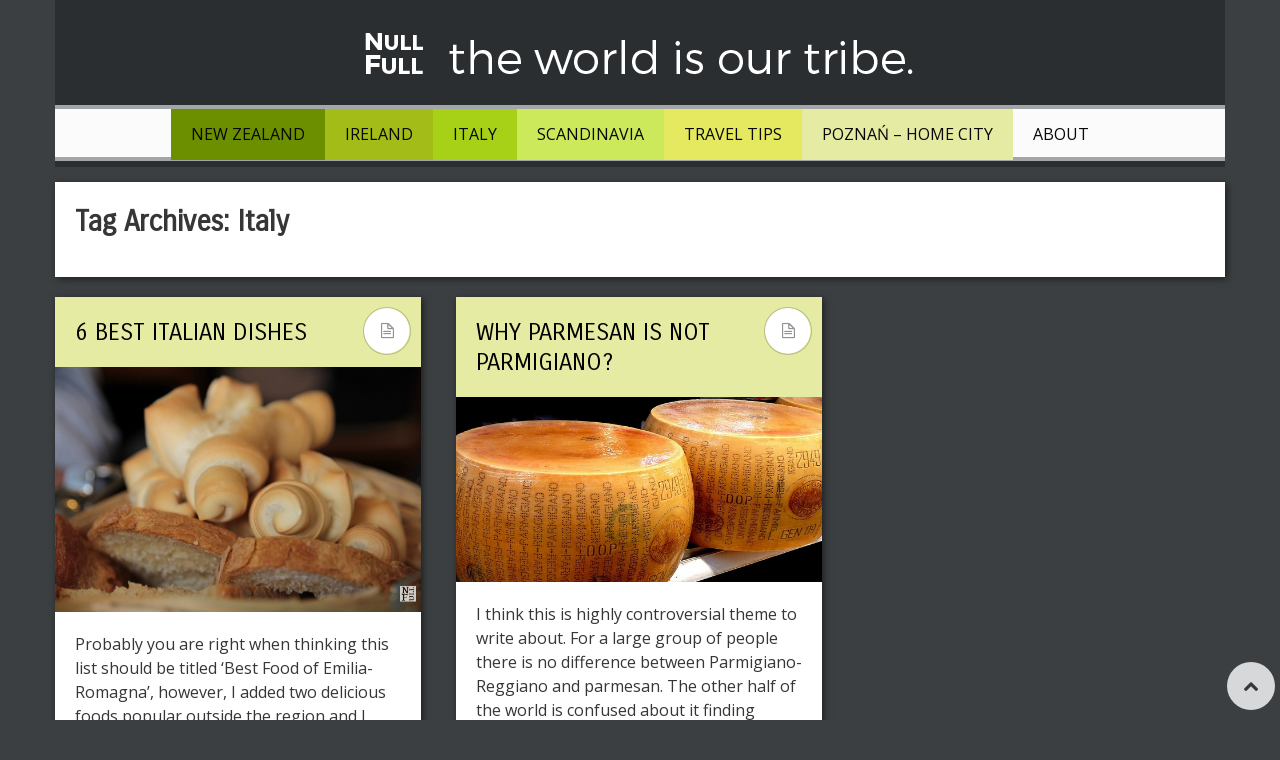

--- FILE ---
content_type: text/html; charset=utf-8
request_url: https://blog.nullnfull.com/tag/italy/page/8/
body_size: 7981
content:
<!DOCTYPE html>
<!-- Pravda theme. A ZERGE design (http://www.color-theme.com - http://themeforest.net/user/ZERGE) - Proudly powered by WordPress (http://wordpress.org) -->

<!--[if IE 7]>
<html class="ie ie7" lang="en-US" prefix="og: http://ogp.me/ns# fb: http://ogp.me/ns/fb#">
<![endif]-->
<!--[if IE 8]>
<html class="ie ie8" lang="en-US" prefix="og: http://ogp.me/ns# fb: http://ogp.me/ns/fb#">
<![endif]-->
<!--[if !(IE 7) | !(IE 8)  ]><!-->
<html lang="en-US" prefix="og: http://ogp.me/ns# fb: http://ogp.me/ns/fb#">
<!--<![endif]-->

<head>

<meta http-equiv="Content-Type" content="text/html; charset=utf-8"/>
<meta name="viewport" content="width=device-width, initial-scale=1.0">
<meta property="twitter:account_id" content="4503599627877917" />
<title>Italy Archives - Page 8 of 8 - Null &amp; Full</title>
<link rel="profile" href="http://gmpg.org/xfn/11" />
<link rel="pingback" href="https://blog.nullnfull.com/xmlrpc.php" /> 


<!-- This site is optimized with the Yoast SEO plugin v5.2 - https://yoast.com/wordpress/plugins/seo/ -->
<link rel="canonical" href="index.html" />
<link rel="prev" href="../7/index.html" />
<link rel="publisher" href="https://plus.google.com/110063055708882687931"/>
<meta property="og:locale" content="en_US" />
<meta property="og:type" content="object" />
<meta property="og:title" content="Italy Archives - Page 8 of 8 - Null &amp; Full" />
<meta property="og:url" content="https://blog.nullnfull.com/tag/italy/page/8/" />
<meta property="og:site_name" content="Null &amp; Full" />
<meta property="fb:admins" content="1604575596" />
<!-- / Yoast SEO plugin. -->

<link rel='dns-prefetch' href='https://fonts.googleapis.com/' />
<link rel='dns-prefetch' href='https://s.w.org/' />
<link rel="alternate" type="application/rss+xml" title="Null &amp; Full &raquo; Feed" href="../../../../feed/index.html" />
<link rel="alternate" type="application/rss+xml" title="Null &amp; Full &raquo; Comments Feed" href="../../../../comments/feed/index.html" />
<link rel="alternate" type="application/rss+xml" title="Null &amp; Full &raquo; Italy Tag Feed" href="../../feed/index.html" />
<!-- This site uses the Google Analytics by MonsterInsights plugin v7.12.3 - Using Analytics tracking - https://www.monsterinsights.com/ -->
<script type="text/javascript" data-cfasync="false">
    (window.gaDevIds=window.gaDevIds||[]).push("dZGIzZG");
	var mi_version         = '7.12.3';
	var mi_track_user      = true;
	var mi_no_track_reason = '';
	
	var disableStr = 'ga-disable-UA-37621151-1';

	/* Function to detect opted out users */
	function __gaTrackerIsOptedOut() {
		return document.cookie.indexOf(disableStr + '=true') > -1;
	}

	/* Disable tracking if the opt-out cookie exists. */
	if ( __gaTrackerIsOptedOut() ) {
		window[disableStr] = true;
	}

	/* Opt-out function */
	function __gaTrackerOptout() {
	  document.cookie = disableStr + '=true; expires=Thu, 31 Dec 2099 23:59:59 UTC; path=/';
	  window[disableStr] = true;
	}

	if ( 'undefined' === typeof gaOptout ) {
		function gaOptout() {
			__gaTrackerOptout();
		}
	}
	
	if ( mi_track_user ) {
		(function(i,s,o,g,r,a,m){i['GoogleAnalyticsObject']=r;i[r]=i[r]||function(){
			(i[r].q=i[r].q||[]).push(arguments)},i[r].l=1*new Date();a=s.createElement(o),
			m=s.getElementsByTagName(o)[0];a.async=1;a.src=g;m.parentNode.insertBefore(a,m)
		})(window,document,'script','//www.google-analytics.com/analytics.js','__gaTracker');

		__gaTracker('create', 'UA-37621151-1', 'auto');
		__gaTracker('set', 'forceSSL', true);
		__gaTracker('send','pageview');
	} else {
		console.log( "" );
		(function() {
			/* https://developers.google.com/analytics/devguides/collection/analyticsjs/ */
			var noopfn = function() {
				return null;
			};
			var noopnullfn = function() {
				return null;
			};
			var Tracker = function() {
				return null;
			};
			var p = Tracker.prototype;
			p.get = noopfn;
			p.set = noopfn;
			p.send = noopfn;
			var __gaTracker = function() {
				var len = arguments.length;
				if ( len === 0 ) {
					return;
				}
				var f = arguments[len-1];
				if ( typeof f !== 'object' || f === null || typeof f.hitCallback !== 'function' ) {
					console.log( 'Not running function __gaTracker(' + arguments[0] + " ....) because you are not being tracked. " + mi_no_track_reason );
					return;
				}
				try {
					f.hitCallback();
				} catch (ex) {

				}
			};
			__gaTracker.create = function() {
				return new Tracker();
			};
			__gaTracker.getByName = noopnullfn;
			__gaTracker.getAll = function() {
				return [];
			};
			__gaTracker.remove = noopfn;
			window['__gaTracker'] = __gaTracker;
					})();
		}
</script>
<!-- / Google Analytics by MonsterInsights -->
		<script type="text/javascript">
			window._wpemojiSettings = {"baseUrl":"https:\/\/s.w.org\/images\/core\/emoji\/2.3\/72x72\/","ext":".png","svgUrl":"https:\/\/s.w.org\/images\/core\/emoji\/2.3\/svg\/","svgExt":".svg","source":{"concatemoji":"https:\/\/blog.nullnfull.com\/wp-includes\/js\/wp-emoji-release.min.js"}};
			!function(t,a,e){var r,i,n,o=a.createElement("canvas"),l=o.getContext&&o.getContext("2d");function c(t){var e=a.createElement("script");e.src=t,e.defer=e.type="text/javascript",a.getElementsByTagName("head")[0].appendChild(e)}for(n=Array("flag","emoji4"),e.supports={everything:!0,everythingExceptFlag:!0},i=0;i<n.length;i++)e.supports[n[i]]=function(t){var e,a=String.fromCharCode;if(!l||!l.fillText)return!1;switch(l.clearRect(0,0,o.width,o.height),l.textBaseline="top",l.font="600 32px Arial",t){case"flag":return(l.fillText(a(55356,56826,55356,56819),0,0),e=o.toDataURL(),l.clearRect(0,0,o.width,o.height),l.fillText(a(55356,56826,8203,55356,56819),0,0),e===o.toDataURL())?!1:(l.clearRect(0,0,o.width,o.height),l.fillText(a(55356,57332,56128,56423,56128,56418,56128,56421,56128,56430,56128,56423,56128,56447),0,0),e=o.toDataURL(),l.clearRect(0,0,o.width,o.height),l.fillText(a(55356,57332,8203,56128,56423,8203,56128,56418,8203,56128,56421,8203,56128,56430,8203,56128,56423,8203,56128,56447),0,0),e!==o.toDataURL());case"emoji4":return l.fillText(a(55358,56794,8205,9794,65039),0,0),e=o.toDataURL(),l.clearRect(0,0,o.width,o.height),l.fillText(a(55358,56794,8203,9794,65039),0,0),e!==o.toDataURL()}return!1}(n[i]),e.supports.everything=e.supports.everything&&e.supports[n[i]],"flag"!==n[i]&&(e.supports.everythingExceptFlag=e.supports.everythingExceptFlag&&e.supports[n[i]]);e.supports.everythingExceptFlag=e.supports.everythingExceptFlag&&!e.supports.flag,e.DOMReady=!1,e.readyCallback=function(){e.DOMReady=!0},e.supports.everything||(r=function(){e.readyCallback()},a.addEventListener?(a.addEventListener("DOMContentLoaded",r,!1),t.addEventListener("load",r,!1)):(t.attachEvent("onload",r),a.attachEvent("onreadystatechange",function(){"complete"===a.readyState&&e.readyCallback()})),(r=e.source||{}).concatemoji?c(r.concatemoji):r.wpemoji&&r.twemoji&&(c(r.twemoji),c(r.wpemoji)))}(window,document,window._wpemojiSettings);
		</script>
		<style type="text/css">
img.wp-smiley,
img.emoji {
	display: inline !important;
	border: none !important;
	box-shadow: none !important;
	height: 1em !important;
	width: 1em !important;
	margin: 0 .07em !important;
	vertical-align: -0.1em !important;
	background: none !important;
	padding: 0 !important;
}
</style>
<link rel='stylesheet' id='thickbox.css-css'  href='../../../../wp-includes/js/thickbox/thickbox.css' type='text/css' media='all' />
<link rel='stylesheet' id='ssb_style-css'  href='../../../../wp-content/plugins/social-share-boost/css/style.css' type='text/css' media='all' />
<link rel='stylesheet' id='ct-opensans-fonts-css'  href='https://fonts.googleapis.com/css?family=Open+Sans:400italic,700italic,400,700&#038;subset=latin,latin-ext' type='text/css' media='all' />
<link rel='stylesheet' id='bootstrap-main-style-css'  href='../../../../wp-content/themes/wp-pravda/css/bootstrap.css' type='text/css' media='all' />
<link rel='stylesheet' id='font-awesome-style-css'  href='../../../../wp-content/themes/wp-pravda/css/font-awesome.min.css' type='text/css' media='all' />
<link rel='stylesheet' id='bootstrap-responsive-css'  href='../../../../wp-content/themes/wp-pravda/css/bootstrap-responsive.css' type='text/css' media='all' />
<link rel='stylesheet' id='ct-flexslider-css'  href='../../../../wp-content/themes/wp-pravda/css/flexslider.css' type='text/css' media='all' />
<link rel='stylesheet' id='ct-style-css'  href='../../../../wp-content/themes/wp-pravda/style.css' type='text/css' media='all' />
<link rel='stylesheet' id='ct-rwd-style-css'  href='../../../../wp-content/themes/wp-pravda/css/rwd-styles.css' type='text/css' media='all' />
<link rel='stylesheet' id='prettyphoto-style-css'  href='../../../../wp-content/themes/wp-pravda/css/prettyphoto.css' type='text/css' media='all' />
<link rel='stylesheet' id='options-css-style-css'  href='../../../../wp-content/themes/wp-pravda/css/options.css' type='text/css' media='all' />
<script type='text/javascript' src='../../../../wp-includes/js/jquery/jquery.js'></script>
<script type='text/javascript' src='../../../../wp-includes/js/jquery/jquery-migrate.min.js'></script>
<script type='text/javascript'>
/* <![CDATA[ */
var monsterinsights_frontend = {"js_events_tracking":"true","download_extensions":"doc,pdf,ppt,zip,xls,docx,pptx,xlsx","inbound_paths":"[]","home_url":"https:\/\/blog.nullnfull.com","hash_tracking":"false"};
/* ]]> */
</script>
<script type='text/javascript' src='../../../../wp-content/plugins/google-analytics-for-wordpress/assets/js/frontend.min.js'></script>
<link rel='https://api.w.org/' href='../../../../wp-json/index.html' />
<link rel="EditURI" type="application/rsd+xml" title="RSD" href="../../../../xmlrpc.php@rsd" />
<link rel="wlwmanifest" type="application/wlwmanifest+xml" href="../../../../wp-includes/wlwmanifest.xml" /> 
<meta name="generator" content="WordPress 4.8.23" />
<link rel="stylesheet" href="https://fonts.googleapis.com/css?family=Carrois%20Gothic:300,400,400italic,700,700italic&amp;subset=latin,cyrillic-ext,cyrillic,latin-ext" type="text/css" /><style type="text/css">h1,h2,h3,h4,h5,h6 { font-family: "Carrois Gothic", Arial, sans-serif}</style><!-- Fav and touch icons -->
<link rel="shortcut icon" href="../../../../wp-content/uploads/2017/03/nullnfull_black_64dpi.png">
<link href="../../../../wp-content/uploads/2017/03/nullnfull_white_110dpi.png" rel="apple-touch-icon" /><link href="../../../../wp-content/uploads/2017/03/nullnfull_white_110dpi-1.png" rel="apple-touch-icon" sizes="76x76" /><link href="../../../../wp-content/uploads/2017/03/nullnfull_white_165dpi.png" rel="apple-touch-icon" sizes="120x120" /><link href="../../../../wp-content/uploads/2017/03/nullnfull_white_165dpi-1.png" rel="apple-touch-icon" sizes="152x152" /><!--[if IE 7]>
<link rel="stylesheet" href="https://blog.nullnfull.com/wp-content/themes/wp-pravda/css/font-awesome-ie7.min.css">
<![endif]-->
<!-- HTML5 shim, for IE6-8 support of HTML5 elements -->
<!--[if lt IE 9]>
<script src="//html5shim.googlecode.com/svn/trunk/html5.js"></script>
<script src="https://blog.nullnfull.com/wp-content/themes/wp-pravda/js/respond.min.js"></script>
<![endif]-->
<script>if(Function('/*@cc_on return 10===document.documentMode@*/')()){document.documentElement.className='ie10';}</script><!-- Custom Styles -->
<style type="text/css">
body { 
	background-color: #3b3f41;
	background-image:  none;
	background-attachment: fixed;
	background-repeat: repeat;
	background-position: top left; 
}
</style>
<!-- All in one Favicon 4.7 --><link rel="icon" href="../../../../wp-content/uploads/2013/05/null-n-full-square-small.png" type="image/png"/>
	

</head>

<body class="archive paged tag tag-italy tag-377 paged-8 tag-paged-8 body-class">




	<!-- START HEADER -->
	<header id="header">
		<div class="container header-block">
			<div class="row-fluid top-block">
								<div class="span12 logo-block">
									<div id="logo">
													<a href="../../../../index.html"><img src="../../../../wp-content/uploads/2017/03/nullnfull_white_long_en_600dpi.png" alt="" /></a>
						
											</div> <!-- #logo -->
				</div><!-- .span5 -->

							</div><!-- .row-fluid -->
		
		<!-- START MAIN MENU -->
		<div id="mainmenu-block-bg">
			<div class="container">
				<div class="row-fluid">
					<div class="span12">
						<div class="navigation" role="navigation">
							<div id="menu">
								<div class="menu-main-container"><ul id="menu-main" class="sf-menu"><li id="menu-item-4057" class="menu-item menu-item-type-taxonomy menu-item-object-category menu-item-4057"><a href="../../../../category/recent-travels/nz/index.html">New Zealand</a></li>
<li id="menu-item-2832" class="menu-item menu-item-type-taxonomy menu-item-object-category menu-item-2832"><a href="../../../../category/recent-travels/ireland/index.html">Ireland</a></li>
<li id="menu-item-480" class="menu-item menu-item-type-taxonomy menu-item-object-category menu-item-480"><a href="../../../../category/recent-travels/italy/index.html">Italy</a></li>
<li id="menu-item-481" class="menu-item menu-item-type-taxonomy menu-item-object-category menu-item-481"><a href="../../../../category/recent-travels/scandinavia/index.html">Scandinavia</a></li>
<li id="menu-item-1381" class="menu-item menu-item-type-taxonomy menu-item-object-category menu-item-1381"><a href="../../../../category/travel-tips/index.html">Travel tips</a></li>
<li id="menu-item-5875" class="menu-item menu-item-type-taxonomy menu-item-object-category menu-item-5875"><a href="../../../../category/poznan/index.html">Poznań &#8211; Home City</a></li>
<li id="menu-item-1341" class="menu-item menu-item-type-post_type menu-item-object-page menu-item-1341"><a href="../../../../index.html@p=290.html">About</a></li>
</ul></div>							</div> <!-- .menu -->
						</div>  <!-- .navigation -->
					</div> <!-- .span12 -->
				</div><!-- .row-fluid -->
			</div><!-- .container -->
		</div> <!-- mainmenu-block-bg -->
		<!-- END MAIN MENU -->
		
				</div><!-- .container -->
				
	</header> <!-- #header -->
	<!-- END HEADER -->


	

<!-- START CONTENT -->
<div id="content" class="container" role="main">


	<header class="archive-header padding-20 box-shadow-2px">
		<div class="row-fluid">
			<div class="span6">
					<h1 class="archive-title">Tag Archives: <span>Italy</span></h1>

								</div> <!-- .span6 -->
			<div class="span6 category-ads">
							</div> <!-- .span6 -->
		</div> <!-- .row-fluid -->
	</header><!-- .archive-header -->


	<div class="row-fluid">
				<div class="span12">
		
						<div id="blog-entry">
									

	<article id="post-1655" class="masonry-box clearfix post-1655 post type-post status-publish format-standard has-post-thumbnail hentry category-italy category-kitchen tag-agriturismo tag-cappellacci tag-cooking tag-italy tag-strada-dei-vini-e-sapori" itemscope itemtype="http://schema.org/BlogPosting">

	
			<div class="post-block three_columns">
	

		<header class="entry-header">
							<h1 class="entry-title">
										<a href="../../../../index.html@p=1655.html"  title="Permalink to 6 Best Italian Dishes" rel="bookmark">6 Best Italian Dishes</a>
									</h1>
			

							<div class="entry-format border" title="standard">
											<i class="icon-file-alt"></i>
									</div><!-- .entry-format -->
									</header><!-- .entry-header -->


									<div class="entry-thumb">
										<a href="../../../../index.html@p=1655.html" ><img src="../../../../wp-content/uploads/2013/03/IMG_80332.jpg" title="6 Best Italian Dishes" alt="6 Best Italian Dishes" /></a>
				</div> <!-- .entry-thumb -->
					

		
		
														<div class="entry-content" itemprop="articleBody" style="color: #363636">
												Probably you are right when thinking this list should be titled &#8216;Best Food of Emilia-Romagna&#8217;, however, I added two delicious foods popular outside the region and I thought the title &#8216;Best Italian Dishes&#8217; is justified this way. Fair enough. I spent years in Italy eating the best food in the world. Months after months I have been discovering nuances, particularities and exceptions of the Italian taste. It ... <a class="read-more" href="../../../../index.html@p=1655.html" title="Permalink to 6 Best Italian Dishes">Read more</a>											</div><!-- .entry-content -->
							
			<div class="clear"></div>

			

			
								<div class="entry-extra clearfix">
																									<div class="comments-link dark" style="color: #363636">
								<i class="icon-comment"></i>
								<a href="../../../../index.html@p=1655.html#respond"><span class="dsq-postid" data-dsqidentifier="1655 http://nullnfull.com/?p=1655"><span class="leave-reply" style="color:#363636 !important;">Leave a reply</span></span></a>							</div><!-- .comments-link -->
											
									</div> <!-- .entry-extra -->
									 


					<footer class="entry-meta clearfix">
							<div class="entry-date updated">
					<span class="date-month">Apr</span>
					<span class="date-day">02</span>
					<meta itemprop="datePublished" content="Apr 2, 2013">
		 		</div> <!-- .entry-date -->
		 	
			
		
		
		

		
		
				<span class="meta-category" title="Category">
			<i class="icon-tag"></i>
			<a href="../../../../category/recent-travels/italy/index.html" >Italy</a>, <a href="../../../../category/kitchen/index.html" >Kitchen</a>		</span><!-- .meta-category -->
		
		
		
			</footer><!-- .entry-meta -->

		
	</div> <!-- .post-block -->  
</article><!-- #post-ID -->									

	<article id="post-847" class="masonry-box clearfix post-847 post type-post status-publish format-standard has-post-thumbnail hentry category-kitchen tag-dop tag-food tag-italy tag-strada-dei-vini-e-sapori" itemscope itemtype="http://schema.org/BlogPosting">

	
			<div class="post-block three_columns">
	

		<header class="entry-header">
							<h1 class="entry-title">
										<a href="../../../../index.html@p=847.html"  title="Permalink to Why parmesan is not Parmigiano?" rel="bookmark">Why parmesan is not Parmigiano?</a>
									</h1>
			

							<div class="entry-format border" title="standard">
											<i class="icon-file-alt"></i>
									</div><!-- .entry-format -->
									</header><!-- .entry-header -->


									<div class="entry-thumb">
										<a href="../../../../index.html@p=847.html" ><img src="../../../../wp-content/uploads/2013/02/parmigiano_feature.jpg" title="Why parmesan is not Parmigiano?" alt="Why parmesan is not Parmigiano?" /></a>
				</div> <!-- .entry-thumb -->
					

		
		
														<div class="entry-content" itemprop="articleBody" style="color: #363636">
												I think this is highly controversial theme to write about. For a large group of people there is no difference between Parmigiano-Reggiano and parmesan. The other half of the world is confused about it finding contradictory information on food&amp;kitchen blogs about this issue. Even on the official BBC website you find the following phrase: &#8220;Parmesan, or Parmigiano-Reggiano to give it its proper name&#8230;&#8221;. Well, ... <a class="read-more" href="../../../../index.html@p=847.html" title="Permalink to Why parmesan is not Parmigiano?">Read more</a>											</div><!-- .entry-content -->
							
			<div class="clear"></div>

			

			
								<div class="entry-extra clearfix">
																									<div class="comments-link dark" style="color: #363636">
								<i class="icon-comment"></i>
								<a href="../../../../index.html@p=847.html#comments"><span class="dsq-postid" data-dsqidentifier="847 http://nullnfull.com/?p=847">2 Replies</span></a>							</div><!-- .comments-link -->
											
									</div> <!-- .entry-extra -->
									 


					<footer class="entry-meta clearfix">
							<div class="entry-date updated">
					<span class="date-month">Feb</span>
					<span class="date-day">22</span>
					<meta itemprop="datePublished" content="Feb 22, 2013">
		 		</div> <!-- .entry-date -->
		 	
			
		
		
		

		
		
				<span class="meta-category" title="Category">
			<i class="icon-tag"></i>
			<a href="../../../../category/kitchen/index.html" >Kitchen</a>		</span><!-- .meta-category -->
		
		
		
			</footer><!-- .entry-meta -->

		
	</div> <!-- .post-block -->  
</article><!-- #post-ID -->							</div> <!-- .blog-entry -->
			<div class="clear"></div>
		</div> <!-- .span12 -->

			</div> <!-- .row-fluid -->


</div> <!-- .content -->


	<!-- Begin Navigation -->
	<div class="pagination clearfix" role="navigation"><span>Page 8 of 8</span><a href='../../index.html' class="inactive">1</a><a href='../2/index.html' class="inactive">2</a><a href='../3/index.html' class="inactive">3</a><a href='../4/index.html' class="inactive">4</a><a href='../5/index.html' class="inactive">5</a><a href='../6/index.html' class="inactive">6</a><a href='../7/index.html' class="inactive">7</a><span class="current">8</span></div>
	<!-- End Navigation -->	




<div id="footer" role="contentinfo">
	
	<div class="container">
		<div class="row-fluid">
			<div class="span6">
				<div class="copyright-info">
					© 2013-2017 Copyright by nullnfull.com				</div><!-- .copyright-info -->
			</div> <!-- .span6 -->
			<div class="span6">
				<div class="add-info">
									</div><!-- .add-info -->
			</div> <!-- .span6 -->
		</div> <!-- .row-fluid -->
	</div><!-- .container -->
</div><!-- #footer -->

			<script type="text/javascript">
			/* <![CDATA[ */
				jQuery.noConflict()(function($){
					$(document).ready(function(){
						var sticky_navigation_offset_top = $('#mainmenu-block-bg').offset().top+0;
						var sticky_navigation = function(){
							var scroll_top = $(window).scrollTop(); // our current vertical position from the top

							if (scroll_top > sticky_navigation_offset_top) { 
																	$('#mainmenu-block-bg').css({ 'background': 'rgba(251,251,251,0.9)',  'position': 'fixed', 'top':0, 'left':0, 'z-index':11 });
															} else {
								$('#mainmenu-block-bg').css({ 'top':0, 'position': 'relative','padding-top':0, 'background': '#FBFBFB'}); 
							}  
						};

						// run our function on load
						sticky_navigation();

						// and run it again every time you scroll
						$(window).scroll(function() {
							sticky_navigation();
						});
					});
				});
			/* ]]> */   
			</script>
		
		<script type="text/javascript">
			/* <![CDATA[ */

			// Masonry
			jQuery.noConflict()(function($){
				$(document).ready(function() {

					var $container = $('#blog-entry');

					$container.imagesLoaded(function(){
			  			$container.masonry({

														itemSelector: '.masonry-box',
														isAnimated: true,
													});
					});

					// Infinite Scroll

			$container.infinitescroll({
				navSelector  : '.pagination',    // selector for the paged navigation 
				nextSelector : '.pagination a',  // selector for the NEXT link (to page 2)
				itemSelector : '.masonry-box',     // selector for all items you'll retrieve
				loading: {
					finishedMsg: ( typeof ct_localization != 'undefined' || ct_localization != null ) ? ct_localization.no_posts : "No more posts to load.",
					img: 'https://blog.nullnfull.com/wp-content/themes/wp-pravda/img/ajax-loader.gif'
				}
			},

			// trigger Masonry as a callback
			function( newElements ) {
				var $newElems = $( newElements ).css({ opacity: 0 });

				$newElems.imagesLoaded(function()   {
					$newElems.animate({ opacity: 1 });
					$container.masonry( 'appended', $newElems, true );

					// post like system
					$(".post-like a").click(function() {

						heart = $(this);
						post_id = heart.data("post_id");

						$.ajax({
							type: "post",
							url: ajax_var.url,
							data: "action=post-like&nonce="+ajax_var.nonce+"&post_like=&post_id="+post_id,
							success: function(count){
								if(count != "already") {
									heart.addClass("voted");
									heart.siblings(".count").text(count);
								}
							}
						});
						return false;
					}) // end post like system
				});
			});
				});
	});
	/* ]]> */
	</script>
		<script type="text/javascript">
	(function() {
		var po = document.createElement('script'); po.type = 'text/javascript'; po.async = true;
		po.src = 'https://apis.google.com/js/platform.js';
		var s = document.getElementsByTagName('script')[0]; s.parentNode.insertBefore(po, s);
	})();
	</script>
	<script type='text/javascript'>
/* <![CDATA[ */
var ajax_var = {"url":"https:\/\/blog.nullnfull.com\/wp-admin\/admin-ajax.php","nonce":"d1ef260b2c"};
/* ]]> */
</script>
<script type='text/javascript' src='../../../../wp-content/themes/wp-pravda/js/post-like.js'></script>
<script type='text/javascript'>
/* <![CDATA[ */
var thickboxL10n = {"next":"Next >","prev":"< Prev","image":"Image","of":"of","close":"Close","noiframes":"This feature requires inline frames. You have iframes disabled or your browser does not support them.","loadingAnimation":"https:\/\/blog.nullnfull.com\/wp-includes\/js\/thickbox\/loadingAnimation.gif"};
/* ]]> */
</script>
<script type='text/javascript' src='../../../../wp-includes/js/thickbox/thickbox.js'></script>
<script type='text/javascript'>
/* <![CDATA[ */
var countVars = {"disqusShortname":"nullnfull"};
/* ]]> */
</script>
<script type='text/javascript' src='../../../../wp-content/plugins/disqus-comment-system/public/js/comment_count.js'></script>
<script type='text/javascript' src='../../../../wp-content/themes/wp-pravda/js/superfish.js'></script>
<script type='text/javascript' src='../../../../wp-content/themes/wp-pravda/js/retina.js'></script>
<script type='text/javascript' src='../../../../wp-content/themes/wp-pravda/js/scrolltopcontrol.js'></script>
<script type='text/javascript' src='../../../../wp-content/themes/wp-pravda/js/jquery.prettyphoto.js'></script>
<script type='text/javascript' src='../../../../wp-content/themes/wp-pravda/js/jquery.masonry.min.js'></script>
<script type='text/javascript'>
/* <![CDATA[ */
var ct_localization_infinite = {"loading_posts":"<em>Loading the next set of posts...<\/em>"};
/* ]]> */
</script>
<script type='text/javascript' src='../../../../wp-content/themes/wp-pravda/js/jquery.infinitescroll.min.js'></script>
<script type='text/javascript' src='../../../../wp-content/themes/wp-pravda/js/jquery.imagesloaded.min.js'></script>
<script type='text/javascript' src='../../../../wp-content/themes/wp-pravda/js/bootstrap.js'></script>
<script type='text/javascript'>
/* <![CDATA[ */
var ct_localization = {"go_to":"MENU","to_top":"To the Top"};
/* ]]> */
</script>
<script type='text/javascript' src='../../../../wp-content/themes/wp-pravda/js/custom.js'></script>
<script type='text/javascript' src='../../../../wp-includes/js/wp-embed.min.js'></script>
<script type='text/javascript' src='https://assets.pinterest.com/js/pinit.js'></script>

</body>
</html>

--- FILE ---
content_type: text/css; charset=utf-8
request_url: https://blog.nullnfull.com/wp-content/themes/wp-pravda/style.css
body_size: 12465
content:
/*
Theme Name: Pravda - Retina Responsive WordPress Theme
Theme URI: http://themeforest.net/user/ZERGE/portfolio
Description: Pravda is Responsive, Retina Ready, WordPress theme Pravda for your Blog.
Author: ZERGE
Author URI: http://themeforest.net/user/ZERGE
Version: 1.15
Tags: light, white, fluid-layout, responsive-layout, custom-menu, featured-images, flexible-header, full-width-template, microformats, post-formats, sticky-post, theme-options, translation-ready
License: GNU General Public License version 3.0
License URI: http://www.gnu.org/licenses/gpl-3.0.html
Text Domain: color-theme-framework
*/



/* for HTML5 blocks */
header, footer, aside, nav, article, section { display: block; }  

a {
	outline: none !important
}
::selection , ::-moz-selection {
	background-color: #333 !important;
	color: #FFF !important;
}
/* 
   ------------------------------------------------------
							Body
   ------------------------------------------------------
*/
body, .body-class {
	color: #363636;
	font-family: "Open Sans", Helvetica, Arial, sans-serif;
	font-size: 14px;
	line-height: 24px;
}

.muted-small,
.meta-time.muted-small {color: #9D9D9D; font-size: 11px; font-weight: normal; }
.italic { font-style:italic; }
.bold { font-weight: bold; }
.colored { color:#c2374c; }

/* Colors */
.aqua { color: #00FFFF; }
.aquamarine { color: #7FFFD4; }
.blue { color: #0000FF; }
.blueviolet { color: #8A2BE2; }
.brown { color: #A52A2A; }
.brown-tf { color: #69472a; }
.cornflowerblue { color: #6495ED }
.crimson { color: #DC143C }
.darkblue { color: #00008B }
.darkgreen  { color: #006400 }
.darkmagenta { color: #8B008B }
.darkorange { color: #FF8C00 }
.darkorchid  { color: #9932CC }
.deepskyblue { color: #00BFFF }
.dodgerblue { color: #1E90FF }
.forestgreen  { color: #228B22 }
.gold { color: #FFD700 }
.hotpink { color: #FF69B4 }
.olivedrab { color: #6B8E23 }
.red { color: #FF0000 }


iframe { border: none; }

/* Border Top 1px */
.bt-1px { border-top: 1px solid #E3E4E4; }
.bt-5px { border-top: 5px solid #000; }
.border-1px { border: 1px solid #A5A5A5; }

/* Border Bottom 1px */
.bb-1px { border-bottom: 1px solid #E3E4E4; }

/* Border Bottom Shadow 1px */
.bb-shadow-5px {
	border-bottom: 1px solid #E3E4E4;
	-moz-box-shadow: 0px 5px 0px 0px #f1f2f2;
	-webkit-box-shadow: 0px 5px 0px 0px #f1f2f2;
	box-shadow: 0px 5px 0px 0px #f1f2f2;
}

.box-shadow-2px {
	-webkit-box-shadow: 2px 2px 7px rgba(0, 0, 0, 0.5);
	-moz-box-shadow:    2px 2px 7px rgba(0, 0, 0, 0.5);
	box-shadow:         2px 2px 7px rgba(0, 0, 0, 0.5);
}

/* Border Top + Pading Top */
.bt-pt15-1px { border-top: 1px solid #EBECED; padding-top: 15px;}
.bt-pt5-1px { border-top: 1px solid #EBECED; padding-top: 5px;}

.clear { clear: both; }

#content {
	margin-top: 35px;
}

.post.format-standard,
.post.format-audio,
.post.format-gallery,
.post.format-image,
#footer {
	-webkit-transform: translateZ(0);
	-moz-transform: translateZ(0);
	-ms-transform: translateZ(0);
	transform: translateZ(0);
}

.archive #content { margin-top: 15px; }
.archive-header, .not-found { background: #FFF; margin-bottom: 20px; }
.archive-meta p { margin-bottom: 0; }
.category-ads .widget { box-shadow: none; -webkit-box-shadow: none;	-moz-box-shadow: none; }
.archive .no-results, .not-found { background: #FFF; margin-bottom: 35px; }
.no-results .entry-title { padding-bottom: 0; }
h1.archive-title { font-size: 28px; }
.archive #author-avatar { padding-top: 0; padding-left: 0; }
.archive #author-info { padding: 0; margin: 0; }

/* 
   ------------------------------------------------------
						Custom Background
   ------------------------------------------------------
*/
#bg-stretch { position: fixed;top: 0;left: 0; height:inherit; width:inherit; max-width:inherit; min-width: 100%;min-height: 100%;z-index: -1;}
.bg-width { width: 100%; }
.bg-height { height: 100%; }


/* 
   -----------------------------------------------------
							Header
   -----------------------------------------------------
*/
#header { background: #2b2e30; }
.top-block { padding: 50px 0; }
.banner { float: right; vertical-align:middle; }
.banner img { max-width: 100%; }

/* 
   ------------------------------------------------------
							Logo
   ------------------------------------------------------
*/
#logo { margin:0 auto; padding: 15px; }
#logo h1 { margin-bottom:0;line-height: 0; }
#logo h1 a { color:#4D4D4D; }
#logo a:hover { border: 0;}
.logo-slogan { }

/* 
   ------------------------------------------------------
							Logo
   ------------------------------------------------------
*/
.welcome-block { margin: 35px 0 0 0; position: relative; }
.welcome-text { max-width: 1170px; background: #1e2021; text-align: center; padding: 50px 190px; }
.welcome-text h1, .welcome-text h2, .welcome-text h3, .welcome-text h4 { color: #FFF; margin-bottom: 0; font-weight: normal; }
.welcome-text a { color: #435F6D; }
.welcome-strip { background: #2b2e2f; height: 100px; position: absolute; top: 40px; display: block; left: 0; width: 100%; z-index: -1; }

/* 
   -------------------------------------------------------
						Typography
   -------------------------------------------------------
*/
h1,h2,h3,h4,h5,h6 { 
	color: #363636;
	margin-top: 0;
	margin-bottom:15px;
	font-weight: bold;
	font-family:Arial, Helvetica, sans-serif;
}

a, a:link, a:visited {
	text-decoration: none;
	-webkit-transition: all 0.2s linear;
	   -moz-transition: all 0.2s linear;
		 -o-transition: all 0.2s linear;
		   -transition: all 0.2s linear;
}

a:hover { border-bottom: 1px solid #c2374c; color: #c2374c; }

a img {
	line-height:0;
	-webkit-transition: all 0.2s linear;
	-moz-transition: all 0.2s linear;
	-o-transition: all 0.2s linear;
	-transition: all 0.2s linear;		
}

ul.list.underline li { border-bottom: 1px dashed #DCE2E7; }
ul.unordered { list-style: none;           }	
ul.ordered 	 { list-style: inside decimal; }	
ul.square 	 { list-style: inside square;  }	
ul.circle 	 { list-style: inside circle;  }
ul.bullets	 { list-style: inside disc }


/* 
   ------------------------------------------------------
							Margins
   ------------------------------------------------------
*/

.margin-top-10 { margin-top:10px; }
.margin-15 { margin-bottom: 15px; }
.margin-r15 { margin-right:15px; }

/* paddings */
.padding-20 { padding:20px; }


/* top margins */
.margin-5t  { margin-top: 5px; }
.margin-8t  { margin-top: 8px; }
.margin-10t { margin-top: 10px; }
.margin-15t { margin-top: 15px; }
.margin-20t { margin-top: 20px; }
.margin-25t { margin-top: 25px; }
.margin-30t { margin-top: 30px; }
.margin-35t { margin-top: 35px; }
.margin-40t { margin-top: 40px; }
.margin-45t { margin-top: 45px; }
.margin-50t { margin-top: 50px; }
.margin-55t { margin-top: 55px; }
.margin-60t { margin-top: 60px; }

/* bottom margins */
.margin-5b  { margin-bottom: 5px; }
.margin-8b  { margin-bottom: 8px; }
.margin-10b { margin-bottom: 10px; }
.margin-15b { margin-bottom: 15px; }
.margin-20b { margin-bottom: 20px; }
.margin-25b { margin-bottom: 25px; }
.margin-30b { margin-bottom: 30px; }
.margin-35b { margin-bottom: 35px; }
.margin-40b { margin-bottom: 40px; }
.margin-45b { margin-bottom: 45px; }
.margin-50b { margin-bottom: 50px; }
.margin-55b { margin-bottom: 55px; }
.margin-60b { margin-bottom: 60px; }

.no-margin-b { margin-bottom: 0; }
.no-margin-t { margin-top: 0; }


/*
   ------------------------------------------------------
				SUPERFISH MENU
   ------------------------------------------------------
*/

#mainmenu-block-bg, #bottommenu-block-bg { background:#FBFBFB; }
#mainmenu-block-bg {
	z-index:10; 
	width: 100%; 
	border-top: 4px solid #a3a6a8; 
	border-bottom: 4px solid #a3a6a8; 
	max-height: 48px;
	-webkit-transform: translateZ(0);
	-moz-transform: translateZ(0);
	-ms-transform: translateZ(0);
	transform: translateZ(0);
}

#menu { display: inline-block; text-align: left; }

.bottom-menu { 	display: inline-block; height: auto; background: #FFF; position: relative; }
.sf-menu.add-nav li { margin-right: 0px; border: none; padding: 15px 15px; border-right: 1px solid #EBEBEB; }
.sf-menu.add-nav li a { text-transform:uppercase; font-size:13px;}
.sf-menu.add-nav li a:hover { color: #c2374c;  }
.sf-menu.add-nav li:last-child::after { content: none; }

.ct-dropdown-menu {
	margin-top: 20px;
	text-transform: uppercase;
	background: #FFF;
	border: 0 !important;
	border-top: 1px solid #dbdbdb !important;
	border-left: 1px solid #dbdbdb !important;	
	margin-bottom: -25px;
	margin-left: 20px;
}

.sf-menu li { margin-right: 0px; border: none; padding: 15px 20px; }
.sf-menu li:last-child { margin-right: 0; }
/*.sf-menu .sub-menu li { padding: 0; }*/

.sf-menu, .sf-menu * {
	margin: 0;
	padding: 0;
	list-style: none;
	z-index:9499;
	text-shadow: none;
}
.sf-menu {
	line-height: 1.0;
}
.sf-menu ul {
	position: absolute;
	top: -999em;
}

.sf-menu ul li ul li:first-child {
	border-top: none;
}	

.sf-menu li:hover {
	visibility:	inherit; 
}

.sf-menu > li {
	float: left;
	position: relative;
}

.sf-menu li:hover, .sf-menu li.sfHover,
.sf-menu a:focus, .sf-menu a:hover, .sf-menu a:active {
	outline:0;
}
.sf-menu a:hover { border: transparent; color: #c2374c !important; }

.sf-menu a {
	text-decoration:none;
	text-transform:uppercase;
	font-size: 16px;	
	display: block;
	position: relative;
}

.sf-menu > li > a { display: inline-block; }
.sf-menu li:hover ul,
.sf-menu li.sfHover ul {
	left: 5px;
	top: 43px; 
	z-index: 99;
}
ul.sf-menu li:hover li ul,
ul.sf-menu li.sfHover li ul {
	top: -999em;
}
ul.sf-menu li li:hover ul,
ul.sf-menu li li.sfHover ul {
	left: 11.3em;
	top: 0;
}
ul.sf-menu li li:hover li ul,
ul.sf-menu li li.sfHover li ul {
	top: -999em;
}
ul.sf-menu li li li:hover ul,
ul.sf-menu li li li.sfHover ul {
	left: 10em; 
	top: 0;
}

.sf-menu li [class^="icon-"] { text-align: left; }
.sf-menu li [class^="icon-"]:before { float: left; padding-top: 3px; padding-right: 5px; }
.sf-menu a { font-family: "Open Sans", Helvetica, Arial, sans-serif;}
.sf-menu a, .sf-menu a:visited  { color: #080808; }
.sf-sub-indicator { position: absolute; }

a > .sf-sub-indicator {  
	bottom: -1px;
	right: -18px;
}

.menu-main-nav-container ul:first-child > [class^="icon-"] { line-height: inherit; font-size: 17px; }
.menu-main-nav-container ul:first-child > [class^="icon-"] a { padding-left: 4px; }

#menu-main-nav ul > [class^="icon-"] { font-size: 13px; }
/*#menu-main-nav ul > [class^="icon-"] a { padding-left: 5px; }*/

ul.sub-menu, ul.sub-menu ul.sub-menu { z-index: 9999 }
ul.sub-menu ul.sub-menu { margin-left: 95px; margin-top: 0px; }

.sf-menu ul .sf-sub-indicator { top: 13px; right: 10px; }

.sf-menu > li > ul, .sf-menu ul li ul {
	background: #FFF;
	background: rgba(255, 255, 255, 0.95);
}
.sf-menu ul li { position:relative; border-bottom: 1px dotted #ddd; padding: 10px; }
.sf-menu ul li:last-child { border-bottom: none; }
.sf-menu li li a { font-size:13px; text-transform:none; font-weight: normal; position: initial; }
.sf-menu ul > li:hover { background:#EBEBEB; }
.sf-menu li:hover ul, .sf-menu li.sfHover ul {left: 18px;top: 48px}

.navigation select {
	display: none;
	background:url('img/icons/menu-icon.png') right top no-repeat #363636;
	width: 100%;
	margin: 30px 0;
	border: 1px solid #E3E4E4;
	text-transform:uppercase;
	font: 14px/16px Arial, Helvetica, sans-serif;
	font-size: 14px;
	line-height: 16px;
	color: #E2E2E2;
	-webkit-appearance: none;
	-moz-appearance: none;
	appearance: none;
	outline: none;
	-moz-border-radius: 0;
	-webkit-border-radius: 0;
	border-radius: 0;
	height: 35px;
}
.navigation { padding:0;}

ul.sub-menu {
	-webkit-box-shadow: 2px 2px 7px rgba(0, 0, 0, 0.5);
	-moz-box-shadow:    2px 2px 7px rgba(0, 0, 0, 0.5);
	box-shadow:         2px 2px 7px rgba(0, 0, 0, 0.5);
}

/*
   ------------------------------------------------------
						BLOG
   ------------------------------------------------------
*/
h1.entry-title { margin-bottom: 0; }
.entry-title a:hover { border: 0; }

#blog-entry {
	margin-right: -35px;
/*	-webkit-transform: translateZ(0);
	-moz-transform: translateZ(0);
	-ms-transform: translateZ(0);
	transform: translateZ(0);*/
}

#blog-entry .col1 { width: 218px; }
#blog-entry .col2 { width: 456px; }
#blog-entry .col3 { width: 694px; }

h1.entry-title,
.entry-content { padding: 20px; }

h1.entry-title { padding-right: 70px; }

h1.entry-title { font-size: 24px; font-weight: normal; line-height: 26px; text-transform: uppercase;}
h1.entry-title a { color: #363636; }
#blog-entry .entry-content { font-size: 16px; }

.entry-format { text-align: center; color: #929292; font-size: 18px; height: 46px; width: 46px; position: absolute; right: 10px; background: url(img/sprites.png) 0 0 no-repeat; top: 10px; border: 1px solid transparent; -moz-border-radius: 70px; -webkit-border-radius: 70px; border-radius: 70px; }
.entry-format.border {border-color: rgba(0, 0, 0,0.2); -moz-border-radius: 70px; -webkit-border-radius: 70px; border-radius: 70px; }
.entry-format i { position: relative; line-height: 47px; }

.entry-meta { padding: 10px 20px; color: #FFF; font-size: 11px; background: #000 url(img/pattern01.png) left top; }
.entry-meta span:last-child { margin-left:0; }
.entry-extra { padding: 20px; padding-top: 0; color: #FFF; font-size: 11px; position: relative; }
.entry-meta a,
.entry-extra a { color: #FFF; }

.entry-share { position: relative; float: right; cursor: pointer; }
.entry-share:hover .icon-plus { color: #363636; }
.entry-share i { padding-left: 5px; }
.entry-share .icon-facebook { padding-left: 8px; }
.entry-share .ct-fb, .entry-share .ct-twitter, .entry-share .ct-gplus, .entry-share .ct-pinterest { width: 22px; height: 22px; line-height: 25px; background: #fff; display: block; float: left; }
.entry-share .ct-fb { background: #3b5998; }
.entry-share .ct-twitter { background: #00aced; }
.entry-share .ct-gplus { background: #d64431; }
.entry-share .ct-pinterest { background: #cc2127; }
.entry-share-icons { position: absolute; bottom: -20px; bottom: -20px; right:-105px; width: 90px;}
.entry-share-icons i { font-size: 14px !important; line-height: 14px; padding-right: 0px !important; padding-left: 4px; }
.entry-share-icons a:hover { border: 0; color:#FFF; }
.entry-share-icons {
	opacity: 0;
	-ms-filter: "progid:DXImageTransform.Microsoft.Alpha(Opacity=0)";
	filter: alpha(opacity=0);
	-webkit-transition: all 0.4s ease;
	-moz-transition: all 0.4s ease;
	-ms-transition: all 0.4s ease;
	-o-transition: all 0.4s ease;
	transition: all 0.4s ease;
}
.entry-share:hover .entry-share-icons { right:-10px; opacity: 1;-ms-filter: "progid:DXImageTransform.Microsoft.Alpha(Opacity=100)"; filter: alpha(opacity=100); }

.entry-meta [class^="icon-"],
.entry-meta [class*=" icon-"],
.entry-extra [class^="icon-"],
.entry-extra [class*=" icon-"] { font-size: 14px; padding-right: 3px; }

.entry-meta [class^="meta-"] { float: right; margin-left: 20px; line-height: 48px; }
.entry-meta .icon-eye-open { font-size: 15.5px; }
.entry-date { float: left; font-size: 18px; text-transform: uppercase; text-align: center; margin-right: 20px; }
.date-month { display: block;}
.meta-category a:hover,
.meta-author a:hover,
.meta-tags a:hover { border-bottom: 1px solid #FFF; }

.meta-tags { text-transform: capitalize; }

.comments-link { float: left; }
.comments-link.white a:hover { border-bottom: 1px solid #FFF; }
.comments-link.dark a:hover { border-bottom: 1px solid #363636; }
.comments-link.white a { color: #FFF; }
.comments-link.dark a { color: #363636; }

.post-block {
	background: #FFF;
	width: 277px; /* 4 columns */
	margin-right: 35px;
	margin-bottom: 35px;
	padding: 0px;
	/*float: left;*/
	position: relative;
	display: block;
	overflow: hidden;
	-webkit-box-shadow: 2px 2px 7px rgba(0, 0, 0, 0.5);
	-moz-box-shadow:    2px 2px 7px rgba(0, 0, 0, 0.5);
	box-shadow:         2px 2px 7px rgba(0, 0, 0, 0.5);
}
.centered {	margin: 0 auto; }
.post-block .entry-thumb 	   { position: relative; display: block; line-height: 0  }
.post-block .entry-thumb img { display: block }
.post-block .entry-thumb img:hover { opacity: 0.7;-ms-filter: "progid:DXImageTransform.Microsoft.Alpha(Opacity=70)"; filter: alpha(opacity=70); }


/* Video post format */
.format-video .entry-thumb, .embed-youtube { position: relative; padding-bottom: 56.25%; height: 0; }
.format-video .entry-thumb iframe, .embed-youtube iframe { position: absolute; top: 0; left: 0; width: 100%; height: 100%; }

/* Audio post format */
.format-audio .entry-thumb iframe { min-height: 160px; width: 100%; }

.no-top-padding .entry-content { padding-top: 0; }


/*
   ------------------------------------------------------
					SINGLE POST
   ------------------------------------------------------
*/
.single-post .post-block { width: 100%; margin-right: 0; }
.widget-area { margin-top: 35px; }
.widget-area .widget:last-child { margin-bottom: 35px; }
.home .widget-area,
.archive .widget-area { margin-top: 0; }
.single .entry-thumb img:hover { opacity: inherit; }
.post-edit-link { color: #363636; font-size: 11px; }
.post-edit-link:hover { color: #363636; border-bottom-color: #363636; } 
.edit-link .icon-pencil { padding-right: 5px; font-size: 11px; width: auto; }
.post .edit-link { display: block; margin-bottom: 10px; padding: 0 20px; margin-top: 0; }
.nav-block { background: #FFF; margin-bottom: 20px; }
.comments-block { background: #FFF; margin-bottom: 35px; }

#author-avatar { float: left; padding: 20px 15px 20px 20px; }
#author-block {
	background: #FFF;
	margin-bottom: 20px;
}

#author-info {
	padding-bottom: 15px;
	padding-top: 15px;
	margin-bottom: 20px;
}

.add-author-info { margin-bottom: 0; font-size: 20px; }
.add-author-info a { margin-right: 5px; }
.add-author-info a:hover { border: 0; }
.add-author-info .icon-facebook-sign { color: #3b5998; }
.add-author-info .icon-twitter-sign { color: #00aced; }
.add-author-info .icon-google-plus-sign { color: #d64431; }


/*
   ------------------------------------------------------
					REVIEW
   ------------------------------------------------------
*/
.review-block {
	display: block;
	background: #f7f8f9;
	min-width: 220px;
	border: 1px solid #DDD;
	border-bottom: none;
	width: 40%;
	margin: 20px;
	float: right;
}

.overall_score { font-size: 17.5px;	font-weight: bold; }

.overall_score > .score_name {
	line-height: 55px;
	padding-left: 10px;
}
.overall_score > .score_value {
	font-size: 30px;
	background-color: #ececec;
	padding: 15px 10px;
	float: right;
	margin-left: 15px;
	border-left: 1px solid #DDD;
	border-bottom: 1px solid #DDD;
	min-width: 43px;
	text-align: center;
}

ul.score-list, ul.score-list li { list-style-type: none; }
ul.score-list li { font-size: 14px;	font-weight: bold;	padding: 10px 10px;	border-bottom: 1px solid #DDD; }
ul.score-list li:first-child { border-top: 1px solid #DDD; padding-top: 10px; }
ul.score-list li.summary-review { color: #FFF; font-size: 11px; font-weight: normal; }
.criteria_name { float: left; margin-right: 15px; }
.rating-stars {	float: right; margin-top: 2px; }
ul.score-list, ul.score-list li { list-style-type: none; margin: 0; }
ul.score-list { margin-top: -1px; background-color: #fff; }


/*
   ------------------------------------------------------
					INFINITE SCROLL
   ------------------------------------------------------
*/
#infscr-loading {
	position: absolute;
	left: 40.5%;
	bottom: 10px;
	display: block;
	text-align: center;
/*	background: #000;
	background: rgba(0, 0, 0, 0.8);*/
}

#infscr-loading > img {
	padding: 10px;
	margin-bottom: 5px;
	background: #FFF;
	-moz-border-radius: 96px; -webkit-border-radius: 96px; border-radius: 96px;
	border: 1px solid #000;
/*	opacity: .9
*/	
}
#infscr-loading > div {
	padding: 5px 10px;
	background: #FFF;
	background: rgba(255, 255, 255, 0.9);
	color: #000;
}

/*
   ------------------------------------------------------
						COMMENTS
   ------------------------------------------------------
*/
#reply-title, .comments-title, .author-title {
	font-weight: normal;
	font-size: 16px;
	line-height: 18px;
	text-transform: uppercase;
	background: #FBFBFB;
	border-top: 4px solid #a3a6a8;
	border-bottom: 4px solid #a3a6a8;
	padding: 10px 20px;
	margin-bottom: 0;
}

#commentform { padding: 0 20px; margin-top: 20px; }
.logged-in-as, .comment-notes,
#cancel-comment-reply-link { font-size: 11px; }
#cancel-comment-reply-link {text-transform: none; }

#comment { width: 98%; }
#comments .form-allowed-tags { display: none; }
.commentlist { margin: 0; padding: 20px; list-style-type: none; }
.commentlist .children { list-style-type: none; }
.comment-avatar { float: left; margin-right: 15px; }
.comment-meta-time { }
.comment-meta { margin-bottom: 10px; }
.comment-meta .fn { display: block; font-weight: bold; }
.reply { font-size: 11px; float: right; }
article.comment { margin-bottom: 15px; border-bottom: 1px dotted rgba(204, 204, 204, 0.38); }
.comments-block .pagination {
	padding: 0 20px;
	background: #FBFBFB;
	border-top: 4px solid #a3a6a8;
	border-bottom: 4px solid #a3a6a8;
	margin-bottom: 20px;
}
#comments .edit-link { float: left; margin-bottom: 0; font-size: 11px; }


#respond input[type=submit] {
  display: inline-block;
  padding: 4px 14px;
  margin-bottom: 0;
  font-size: 12px;
  line-height: 20px;
  color: #333333;
  text-align: center;
  text-shadow: 0 1px 1px rgba(255, 255, 255, 0.75);
  vertical-align: middle;
  cursor: pointer;
  background-color: #f5f5f5;
  border: 1px solid #bbbbbb;
  border-color: rgba(0, 0, 0, 0.1) rgba(0, 0, 0, 0.1) rgba(0, 0, 0, 0.25);
  border-color: #e6e6e6 #e6e6e6 #bfbfbf;
  border-bottom-color: #a2a2a2;
  -webkit-border-radius: 4px;
	 -moz-border-radius: 4px;
		  border-radius: 4px;
/*  filter: progid:dximagetransform.microsoft.gradient(startColorstr='#ffffffff', endColorstr='#ffe6e6e6', GradientType=0);
  filter: progid:dximagetransform.microsoft.gradient(enabled=false);*/
  -webkit-box-shadow: inset 0 1px 0 rgba(255, 255, 255, 0.2), 0 1px 2px rgba(0, 0, 0, 0.05);
	 -moz-box-shadow: inset 0 1px 0 rgba(255, 255, 255, 0.2), 0 1px 2px rgba(0, 0, 0, 0.05);
		  box-shadow: inset 0 1px 0 rgba(255, 255, 255, 0.2), 0 1px 2px rgba(0, 0, 0, 0.05);

  background-image: -webkit-gradient(linear, 0 0, 0 100%, from(#ffffff), to(#e6e6e6));
  background-image: -webkit-linear-gradient(top, #ffffff, #e6e6e6);
  background-image: -o-linear-gradient(top, #ffffff, #e6e6e6);
  background-image: linear-gradient(to bottom, #ffffff, #e6e6e6);
  background-image: -moz-linear-gradient(top, #ffffff, #e6e6e6);
  background-repeat: repeat-x;
		  
}	

#respond input[type="submit"]:hover,
#respond input[type="submit"]:active
 {
  color: #333333;
  background-color: #e6e6e6;

}

#respond input[type=submit]:hover {
  color: #333333;
  text-decoration: none;
  background-color: #e6e6e6;

  background-position: 0 -15px;
  -webkit-transition: background-position 0.1s linear;
	 -moz-transition: background-position 0.1s linear;
	   -o-transition: background-position 0.1s linear;
		  transition: background-position 0.1s linear;
}

#respond input[type=submit]:focus {
  outline: thin dotted #333;
  outline: 5px auto -webkit-focus-ring-color;
  outline-offset: -2px;
}



/*
   ------------------------------------------------------
						WordPress Core
   ------------------------------------------------------
*/

.gallery-caption { }
.bypostauthor 	 { }
.sticky 		 { }
.wp-caption		 { }
.wp-caption-text { } 

/* From Twentytwelve */
.wp-caption {
	max-width: 100%; /* Keep wide captions from overflowing their container. */
	padding: 4px;
}
.wp-caption .wp-caption-text,
.gallery-caption,
.entry-caption {
	font-style: italic;
	font-size: 12px;
	font-size: 0.857142857rem;
	line-height: 2;
	color: #757575;
}
/* End From Twentytwelve */

strong, b {
	font-weight: bold;
	margin-bottom: 15px;
}
em {
   font-style: italic;
}

.blockright {
	float: right;
	text-align: right;
}

.blockleft {
	float: left;
	text-align: left
}

.alignnone {
	margin: 5px 15px 15px 0;
}

.aligncenter, div.aligncenter {
	display:block;
	margin: 5px auto 5px auto;
}

.alignright {
	float:right;
	margin: 5px 0 15px 15px;
}

.alignleft {
	float:left;
	margin: 5px 15px 15px 0;
}

.aligncenter {
	display: block;
	margin: 5px auto 5px auto;
}

.divider-1px {
	height: 1px;
	background-color: #e9eef4;
	margin: 10px 0;
	width: 100%;
}

.divider-5px, .divider-10px, .divider-15px, .divider-20px {
	background: url(https://blog.nullnfull.com/wp-content/themes/wp-pravda/images/vert-bg.png) left 2px repeat-x;
	height: 5px;
	width: 100%	
}

.divider-10px { height: 10px; }
.divider-15px { height: 15px; }
.divider-20px { height: 20px; }

.divider-1px-dashed {
	height: 1px;
	width: 100%;	
	border-bottom: 1px dashed #e9eef4
}

.image-border {
	border: 5px solid #e9eef4;
	width: auto;
	display: block;
}
.image-border img {
	width: 100%;
	padding: 0;
	margin: 0;
	line-height: 0;
	display: block
}

a img.alignright {
	float:right;
	margin: 5px 0 15px 15px;
}

a img.alignnone {
	margin: 5px 15px 15px 0;
}

a img.alignleft {
	float:left;
	margin: 5px 15px 15px 0;
}

a img.aligncenter {
	display: block;
	margin-left: auto;
	margin-right: auto
}

.wp-caption {
	background: #fff;
	border: 1px solid #f0f0f0;
	max-width: 96%; /* Image does not overflow the content area */
	padding: 5px 3px 10px;
	text-align: center;
}

.wp-caption.alignnone {
	margin: 5px 20px 20px 0;
}

.wp-caption.alignleft {
	margin: 5px 20px 20px 0;
}

.wp-caption.alignright {
	margin: 5px 0 20px 20px;
}

.wp-caption img {
	border: 0 none;
	height: auto;
	margin:0;
	max-width: 98.5%;
	padding:0;
	width: auto;
}

.wp-caption p.wp-caption-text {
	font-size:11px;
	line-height:17px;
	margin:0;
	padding:0 4px 5px;
}


.highlight { 
	padding: 0; 
	color:#edeae2; 
	background-color: #2a2a2a; 
}
.highlight.pink 	{ background:#bd1e7b; }
.highlight.green 	{ background:#668508; }
.highlight.red 		{ background:#ef2d2d; }
.highlight.orange 	{ background:#ff6600; }
.highlight.blue 	{ background:#308aef; }
.highlight.yellow 	{ background:#cb7a0b; }
.highlight.custom 	{ background:#921529; }

span.dropcap  {
	font-size:40px; 
	margin-right:6px; 
	text-transform: uppercase; 
	float: left; 
	line-height: 1; 
	font-weight:bold;
}

span.dropcap.pink   { color:#bd1e7b; }
span.dropcap.green   { color:#668508; } 
span.dropcap.red    { color:#ef2d2d; } 
span.dropcap.orange { color:#ff6600; } 
span.dropcap.blue   { color:#308aef; } 
span.dropcap.yellow { color:#cb7a0b; }
span.dropcap.custom { color:#921529; }


/* align paragraphs */
p.text-left { text-align: left }
p.text-right { text-align: right }
p.text-center { text-align: center }
p.text-justify { text-align: justify }

.entry-content .twitter-tweet-rendered {
	max-width: 100% !important; /* Override the Twitter embed fixed width */
}

/* Make sure videos and embeds fit their containers */
embed,
iframe,
object,
video {
	max-width: 100%;
}

/* Responsive images */
.entry-content img,
.comment-content img,
.widget img {
	max-width: 100%; /* Fluid images for posts, comments, and widgets */
}
img[class*="align"],
img[class*="wp-image-"],
img[class*="attachment-"] {
	height: auto; /* Make sure images with WordPress-added height and width attributes are scaled correctly */
}
img.size-full,
img.size-large,
img.header-image,
img.wp-post-image {
	max-width: 100%;
	height: auto; /* Make sure images with WordPress-added height and width attributes are scaled correctly */
}



/*
   ------------------------------------------------------
		Tag Cloud Widget and Tags
   ------------------------------------------------------
*/
.widget .tagcloud a[class|=tag-link],
.tagcloud a[class|=tag-link],
#entry-post a[rel=tag] {
	font-size: 10px !important;
	padding: 3px 5px 3px;
	line-height: 14px;
	color: #363636;
	margin-top: 5px;
	float: left;
	margin-right: 5px;
	-webkit-transition: background-color 0.2s linear;
	-moz-transition: background-color 0.2s linear;
	-o-transition: background-color 0.2s linear;
	-transition: background-color 0.2s linear;
	text-transform: uppercase;
	border: 1px solid #EBEBEB;
}

#entry-post a[rel=tag] {  }

.widget .tagcloud a[class|=tag-link]:hover,
#entry-post a[rel=tag]:hover,
.tagcloud a[class|=tag-link]:hover { background-color:#c2374c; color: #FFF; }

.widget .tagcloud { margin-right: -5px; margin-top: -5px; }


/*
   ------------------------------------------------------
					Copyrights
   ------------------------------------------------------	
*/
#footer { position: relative; background: #2B2E30; border-top: 4px solid #a3a6a8; }
#footer .container { padding: 35px 0; }
.copyright-info, .add-info { color:#FFF; font-size: 11px; }
.add-info { float: right; }
.copyright p, .add-info p { margin-bottom:0;}


/*
   ------------------------------------------------------
					Blog pagination
   ------------------------------------------------------	
*/
.pagination { position:relative; font-size:12px; margin: 0; }
.page .pagination { margin-top: 30px; }
.container-pagination {
	background: #FBFBFB;
	border-top: 4px solid #a3a6a8;
	border-bottom: 4px solid #a3a6a8;
}

#entry-comments .pagination { margin-top: 15px; margin-bottom: 30px; }
 
.pagination span, .pagination a {
	display:block;
	float:left;
	margin-right: 2px;
	padding:6px 9px 6px 9px;
	text-decoration:none;
	width:auto;
	color:#363636;
}

.pagination a {	background: #EBEBEB; }
.pagination a:hover { color:#fff !important; background: #c2374c; border: none; }
.pagination .current { padding:6px 9px 6px 9px; background: #c2374c; color:#fff; }
.blog-navigation { text-align:center; }

.page-desc { color: #9D9D9D;font-style: italic; margin-bottom:20px; }
.page .edit-link {
	display: block;
	padding: 0 20px;
	padding-bottom: 20px;
}

.page h1.entry-title { 
	border-top: 4px solid #a3a6a8;
	border-bottom: 4px solid #a3a6a8;
	padding: 10px 20px;
}
.entry-page { background: #FFF; }
.entry-page-content { padding: 20px; }
.page #content { margin-bottom: 35px; }
.entry-page .info_fieldset { padding: 20px; padding-top: 0; }
.google-map iframe { width: 100%; }
.page #comments { padding-bottom: 20px; }

.page #commentform,
.page #commentform p { margin-bottom: 0; }



.demo-class { color: #ccc }
.demo-class strong { color: #fff }

.nav-previous {	float: left; width: 50%; }
.nav-next {	float: right; text-align: right; width: 50%; }
.nav-single .widget-devider { margin-bottom: 15px; margin-top: 30px;}
.nav-single-hidden { display: none; }

.home .container-pagination { margin-top: 15px; }

/* 
   ------------------------------------------------------
				Popular & Recent Posts Widget
   ------------------------------------------------------
*/
.sb4 { margin-bottom: 35px; }

.recent-posts-widget .post-title a,
.popular-posts-widget .post-title a,
.small-slider .entry-title a { color:#363636; }

.recent-posts-widget .post-title a:hover,
.popular-posts-widget .post-title a:hover,
.small-slider .entry-title a:hover { color:#c2374c; }

.popular-posts-widget,
.recent-posts-widget,
.recent-comments-widget {  list-style:none; margin-left:0; margin-bottom: 0; }

.popular-posts-widget li,
.recent-posts-widget li,
.recent-comments-widget li { border-bottom: 1px solid #EBEBEB; margin-bottom: 15px; }

 .recent-comments-widget li:last-child,
 .recent-posts-widget li:last-child,
 .popular-posts-widget li:last-child  { margin-bottom: 0; }

.popular-posts-widget h5,
.recent-posts-widget h5,
.comment-text { margin-bottom: 5px; }

.popular-posts-widget h5,
.recent-posts-widget h5,
.small-slider .entry-title { font-family: inherit; }

.small-slider .entry-title { margin-top: 15px; margin-bottom: 5px; }

.meta [class^="icon-"],
.meta [class*=" icon-"] { font-size: 14px; }

.meta { color: #929292; font-size: 11px; line-height: 22px; }
.meta [class^="meta-"] { margin-left: 17px; display: inline-block; }
.meta span:first-child { margin-left: 0; }
 
.meta .post-like a,
.meta .meta-category a,
.meta .meta-author a,
.meta .meta-comments a { color: #929292; }

.meta .meta-category a:hover,
.meta .meta-author a:hover,
.meta .meta-comments a:hover { border-bottom-color: #c2374c; }

.small-slider .entry-title a:hover { border-bottom: 1px solid #c2374c; }

.meta .meta-category a:hover,
.meta .meta-author a:hover,
.meta .meta-comments a:hover { color: #c2374c; }

.meta .icon-eye-open { font-size: 15.5px; }

.popular-posts-widget li [class^="icon-"],
.popular-posts-widget li [class*=" icon-"],
.recent-posts-widget li [class^="icon-"],
.recent-posts-widget li [class*=" icon-"],
.small-slider li [class^="icon-"],
.small-slider li [class*=" icon-"] { width: auto; padding-right: 3px; }

.small-slider .flex-direction-nav a { top: 40%; }

.popular-posts-widget .meta,
.recent-posts-widget .meta,
.recent-comments-widget .meta { border-top: 0; padding-top: 0; padding-bottom: 10px; }

.widget-post-small-thumb a:hover { border: 0; }

.widget-post-small-thumb { position:relative; float: left; }
.widget-post-small-thumb img { width: 75px;	max-width: 75px; margin-right: 15px; margin-bottom: 15px; }

/* 
   ------------------------------------------------------
						Flickr Widget
   ------------------------------------------------------
*/

[class^="ct-flickr-"] { list-style-type: none; margin: -9px -9px 0 0; }
[class^="ct-flickr-"] li { list-style-type: none; float: left; display: block; margin-right: 9px; margin-top: 9px; border: none; padding:0; }
[class^="ct-flickr-"] li a img { display: block; }

/* 
   ------------------------------------------------------
						Instagram Widget
   ------------------------------------------------------
*/

[class^="ct-instagram-"] li { list-style-type: none;float: left; margin-top:9px; margin-right:9px; }
[class^="ct-instagram-"] { list-style-type: none; margin: -9px -9px 0 0; }
[class^="ct-instagram-"] li img { width: 104px; height: 104px; }

/* 
   ------------------------------------------------------
						Related Posts Widget
   ------------------------------------------------------
*/
.related-posts-single { list-style:none; margin: -9px -9px 0 0;}
.related-posts-single img { width:104px; height: 104px; }
.related-posts-single li { float:left; padding:0; margin-top: 9px; margin-right:9px; position: relative; }
.ct-relatedposts-widget .review-box { padding: 0; font-size: 11px; }

/* 
   ------------------------------------------------------
						Categories Widget
   ------------------------------------------------------
*/
.ct_categories_widget li:before { content: "\f00c"; font-family: FontAwesome; padding-right:4px; font-size: 10px; }
.ct_categories_widget ul { list-style-type: none; margin: 0; }

/* 
   ------------------------------------------------------
					Search Widget
   ------------------------------------------------------
*/
.screen-reader-text,
.assistive-text {
	display: none;
}

#searchform input[type="text"] {
	margin-bottom: 0;
	font-size: 11px;
	padding: 8px 8px;
	float: left;
	margin-right: 6px;
	width: 77%;
	border-radius: 0;
	text-transform: uppercase;
}
#searchform #searchsubmit {
	font-size: 16px;
	padding: 8px 16px;
	border-radius: 0;
	color: #929292;
}

.widget_search form,
.no-results form { margin-bottom: 0; }
.no-results #searchform input[type="text"] { width: 50%; }


/* 
   ------------------------------------------------------
					Calendar Widget
   ------------------------------------------------------
*/
#wp-calendar { width: 100%; }
#wp-calendar > caption { font-weight: bold;	padding: 5px; margin-bottom: 10px; }
#wp-calendar > caption:after { clear: both }
#wp-calendar td { text-align: center; padding: 5px 0 }
#wp-calendar td#today {	background-color: #c2374c; color: #FFF }
#wp-calendar td a {	padding: 2px 8px; }
#wp-calendar td#prev, #wp-calendar td#next, #wp-calendar td#prev a, #wp-calendar td#next a {
	text-transform: uppercase;
	background: none !important;
	color: #333 
}

/* 
   ------------------------------------------------------
					Twitter Widget
   ------------------------------------------------------
*/

.tweet_list { list-style: none;	overflow-y: hidden; margin:0; }
.tweet_list .awesome,
.tweet_list .epic { text-transform: uppercase; }
.tweet_list li { overflow-y: auto; overflow-x: hidden; display: block; padding: 10px 0; }
.tweet_list li:first-child { padding-top: 0; }
.tweet_list li:last-child { padding-bottom: 0; }
.tweet_list .tweet_avatar {  float: left; }
.tweet_list .tweet_avatar img { vertical-align: middle;	}
.tweet_list .tweet_time a { color: #9D9D9D; font-size: 11px; font-weight: normal; }
.tweet_list .tweet_time a:hover { color: #c2374c; }
a.tweet_avatar { display: block; }
.tweet_list li span.tweet_time { display:block; }
a.tweet_avatar { margin-right: 10px; margin-bottom: 20px; }


/* 
   ------------------------------------------------------
						Post Like
   ------------------------------------------------------
*/
.like,
.entry-share .icon-plus {  
	-moz-transition: all 0.2s ease-out 0.1s;  
	-webkit-transition: all 0.2s ease-out 0.1s;  
	-o-transition: all 0.2s ease-out 0.1s;
}  
.entry-share .icon-plus { line-height: 7px; }

.icon-heart.alreadyvoted, .voted .icon-heart { color: #fa3045; }
.post-like a { color: #FFF; }
.post-like a:hover .icon-heart { color: #fa3045; }
.post-like a:hover { border: 0; }

.voted .like, .post-like .alreadyvoted, .post-like a:hover .like {  
}


/* 
   ------------------------------------------------------
						Flex Slider
   ------------------------------------------------------
*/
.flexslider { margin: 0; border: 0; box-shadow: none; border-radius: 0; }
.flex-carousel { background: none; }
.flex-carousel li {
	-webkit-box-shadow: 2px 2px 7px rgba(0, 0, 0, 0.5);
	-moz-box-shadow:    2px 2px 7px rgba(0, 0, 0, 0.5);
	box-shadow:         2px 2px 7px rgba(0, 0, 0, 0.5);
}
.flex-carousel li { margin-right: 10px }
.flex-direction-nav li [class^="icon-"],
.small-slider li [class^="icon-"] { width: auto; }

.flex-carousel .slides { padding-bottom: 6px; }

.flex-direction-nav .flex-prev,
.flex-direction-nav .flex-next {
	font-size: 26px;
	height:50px;
	width:25px;
	background:#fff;
	color: #929292;
	line-height: 46px;
	text-align: center;
} 
.flex-direction-nav .flex-prev {
	left: 0;
	border-radius: 0 50px 50px 0;
	-moz-border-radius: 0 50px 50px 0;
	-webkit-border-radius:  0 50px 50px 0;
}
.flex-direction-nav .flex-next {
	right: 0;
	border-radius: 50px 0px 0px 50px;
	-moz-border-radius: 50px 0px 0px 50px;
	-webkit-border-radius:  50px 0px 0px 50px;
}
.flex-direction-nav a:hover { border: none; color: #c2374c; }
.flex-direction-nav a {
	margin: -20px 0 0;
	display: block;
	position: absolute;
	top: 50%;
	z-index: 10;
	cursor: pointer;
	text-indent: 0;
	opacity: inherit;
}
.flexslider:hover .flex-next {opacity: inherit; right: 0;}
.flexslider:hover .flex-prev {opacity: inherit; left: 0;}

/* 
   ------------------------------------------------------
						Custom Widgets
   ------------------------------------------------------
*/
.widget {
	background: #FFF;
	overflow: hidden;
	padding: 20px;
	-webkit-box-shadow: 2px 2px 7px rgba(0, 0, 0, 0.5);
	-moz-box-shadow:    2px 2px 7px rgba(0, 0, 0, 0.5);
	box-shadow:         2px 2px 7px rgba(0, 0, 0, 0.5);
}

.widget-title {
	font-size: 16px;
	font-family: inherit;
	font-weight: normal;
	background: #FBFBFB;
	border-top: 4px solid #a3a6a8;
	border-bottom: 4px solid #a3a6a8;
	line-height: 18px;
	margin: -20px;
	margin-bottom: 20px;
	padding: 10px 20px;
	text-transform: uppercase;
	word-spacing: 5px;
}

.category-item, .title-block .category-item { top:0px; right:0px; font-size: 12px; }
.category-item a { color:#FFF; text-decoration:none; padding: 3px 5px; display: inline-block; text-transform: uppercase; }
.category-item a:hover { border: 0; color: #FFF; }
.carousel-thumb .category-item { position:absolute; max-width: 75%; }
.carousel-thumb { position:relative;overflow:hidden; }

.carousel-thumb { background-color:#FFF; }
.carousel-thumb .video, .entry-thumb .video { 
	position: absolute;
	z-index: 1;
	top: 42%;
	left: 44%;
	width: 32px;
	height: 32px;
     border-radius: 32px;
     -moz-border-radius: 32px;
     -webkit-border-radius: 32px;
	background: #000;
	background: rgba(0, 0, 0, 0.7);
	text-align: center;
	font-size: 14px;
	/*background-image: url('img/icons/video-icon.png');	*/
	}
.carousel-thumb:hover .video.youtube a, .entry-thumb:hover .video.youtube a { color: #c83e39; }
.carousel-thumb:hover .video.vimeo a, .entry-thumb:hover .video.vimeo a { color: #47bcff; }
.carousel-thumb:hover .video.dailymotion a, .entry-thumb:hover .video.dailymotion a { color: #20b0ca; }
.carousel-thumb .video a, .entry-thumb .video a { display: block; width: 100%; height: 100%; color: #FFF; }
.carousel-thumb .video i, .entry-thumb .video i { line-height: 32px; }
.carousel-thumb .video a:hover, .entry-thumb .video a:hover { border: 0; }
.carousel-thumb .title-mask {
	color:#000;
	background: #FFF;
	background: rgba(255,255,255,0.7);
	position: absolute;
	bottom:-80px;
	padding: 10px;
	width:284px;
	-webkit-transition: all 0.5s ease;
	-moz-transition: all 0.5s ease;
	-ms-transition: all 0.5s ease;
	-o-transition: all 0.5s ease;
	transition: all 0.5s ease;	
}

.carousel-thumb:hover .title-mask {	bottom: 0px; }
.ct_carousel_widget { padding:0; background: none; box-shadow: none; }

.ico-plus {background:url('https://blog.nullnfull.com/wp-content/themes/wp-pravda/img/icons/icons-sprite.png') no-repeat 0 -30px;width:12px; height:15px;margin-right: 3px;display:inline-block;vertical-align: text-top;margin-left:1px;margin-top: 1px;}

.widget-carousel .carousel-thumb .title-mask { width:130px; }
.carousel-thumb .title-mask h5 { color:#FFF; margin-bottom:0;}
.carousel-thumb .entry-content { display:inline-block; }

.review-box { position: absolute; top: 0; left: 0; background-color: #fff; padding: 3px; }


/* 
   ------------------------------------------------------
					Custom Menu Widget
   ------------------------------------------------------
*/
.widget_nav_menu .menu { margin: 0; list-style-type: none; }
.widget_nav_menu li a { color: #363636; }
.widget_nav_menu li a:hover { color: #c2374c; }
.widget_nav_menu li:before { content: "\f00c"; font-family: FontAwesome; padding-right:10px; font-size: 10px; }
.widget_nav_menu li.current-menu-item:before,
.widget_nav_menu li.current-menu-ancestor:before { color: #c2374c; }
.widget_nav_menu ul.sub-menu { 
	-webkit-box-shadow: none;
	-moz-box-shadow:    none;
	box-shadow:         none;
	list-style-type: none;
}


/* 
   ------------------------------------------------------
						Widgets Area
   ------------------------------------------------------
*/
.top-widgets-area { margin-top: 35px; }


/* 
   ------------------------------------------------------
							Ads
   ------------------------------------------------------
*/

.rwd-google-ads {
	text-align: center;
	border-top: 5px solid white;
	margin: -25px -20px -20px -20px;
}

.entry-ads, .entry-ads-110 { list-style:none; margin:0;}
.entry-ads li { margin-top:20px; }
.entry-ads li:first-child { margin-top:0; }
.entry-ads-110 { margin-right: -8px;}
.entry-ads-110 li { margin-bottom:8px; margin-right:8px; float:left;}
ul.entry-ads-110 { margin-bottom: -8px; }

.adsense-left { float: left; margin: 0 15px 15px 0; }
.adsense-right { float: right; margin: 0 0 15px 15px; }

/* 
   ------------------------------------------------------
					Bootstrap Override
   ------------------------------------------------------
*/

select, textarea, input[type=text], input[type=password], input[type=datetime], input[type=datetime-local], input[type=date], input[type=month], input[type=time], input[type=week], input[type=number], input[type=email], input[type=url], input[type=search], input[type=tel], input[type=color], .uneditable-input {
font-size: 12px;}
.comments-title h4 { border-bottom: 1px solid #EBECED; font-weight:normal; }

#contacts-form input[type=text], #contacts-form input[type=password], #contacts-form input[type=email], #contacts-form input[type=url] {
	/*height:auto;*/
}

#contacts-form i { margin-right: 0px; }
#contacts-form .input-prepend { margin-bottom: 15px; }
#contacts-form form { margin-bottom:0;}
#contacts-form .btn { float:right; font-size: 12px; }
#contacts-form textarea { margin-bottom:15px; }

/* addthis service */
.addthis_button_facebook_like {height: 22px; margin-bottom: 0;}
.addthis_button_tweet { height:22px; }

/*.margin-comments li:first-child .first-comment { padding-top:0; }*/
.textwidget .accordion { margin-bottom:0; }

.accordion-heading .accordion-toggle { font-weight: bold; }

/* sitemap  */
.entry-sitemap { padding: 20px; }
.entry-sitemap h5 { margin-bottom:5px; }
.entry-sitemap ul { margin-bottom:10px; }
.entry-sitemap .posts-name { list-style:none; margin-bottom:40px; }
.entry-sitemap .category-name {list-style:none;margin-bottom: 40px;}
.entry-sitemap .categories img { width:auto; display:inline-block; }
.entry-sitemap .posts-name li ul li, .entry-sitemap .category-name li ul li, .entry-sitemap .pages-name li { padding-bottom:5px; }

.entry-archives { padding: 20px; }


.twitter-tweet-rendered { width:100% !important;}
.twt-border {
	_width: 100%!important;
	max-width: 100%!important;
	min-width: 100%!important;
}

.category-ads ins { float:right; }

/* google prettify */
.com { color: #93a1a1; }
.lit { color: #195f91; }
.pun, .opn, .clo { color: #93a1a1; }
.fun { color: #dc322f; }
.str, .atv { color: #D14; }
.kwd, .prettyprint .tag { color: #1e347b; }
.typ, .atn, .dec, .var { color: teal; }
.pln { color: #48484c; }

.prettyprint {
  padding: 8px;
  background-color: #f7f7f9;
  border: 1px solid #e1e1e8;
}
.prettyprint.linenums {
  -webkit-box-shadow: inset 40px 0 0 #fbfbfc, inset 41px 0 0 #ececf0;
	 -moz-box-shadow: inset 40px 0 0 #fbfbfc, inset 41px 0 0 #ececf0;
		  box-shadow: inset 40px 0 0 #fbfbfc, inset 41px 0 0 #ececf0;
}


/* Specify class=linenums on a pre to get line numbering */
ol.linenums {
  margin: 0 0 0 33px; /* IE indents via margin-left */
}
ol.linenums li {
  padding-left: 12px;
  color: #bebec5;
  line-height: 20px;
  text-shadow: 0 1px 0 #fff;
}


/* Misc styles */
#content li, .widget li { line-height: inherit; }
.pp_pic_holder a:hover { border: 0 !important; } /* for prettyphoto*/
.row-fluid .pull-left[class*="span"]:last-child { margin-left: 0; }
.accordion-heading a:hover { border: 0; }

/* 
   ------------------------------------------------------
				Retina Display Media Query
   ------------------------------------------------------
*/
@media (-webkit-min-device-pixel-ratio: 2), (min-resolution: 192dpi) {
	/* Retina-specific stuff here */

}

/* 
   ------------------------------------------------------
				For stupid IE
   ------------------------------------------------------
*/
.ie8 .related-posts-single img,
.ie8 .widget-post-small-thumb img  { max-width: inherit; }
.ie8 .widget-thumb li { float: left; margin-right: 8px; margin-top: 8px; position: relative; }
.ie8 .widget-thumb li:first-child { margin-right: 0px; margin-top: 0px; }
.ie10 .carousel-thumb img,
.ie10 .widget-post-big-thumb img,
.ie10 .widget-big-thumb img,
.ie10 .related-posts-single img { visibility: visible !important; opacity: 1 !important; }
.ie8 #mainmenu-block-bg { background:#FBFBFB !important; }


/* DEMO */
.ct-the-icons { list-style:none; margin:0; }
.ct-the-icons li {
	float: left;
	width: 25%;
	line-height: 25px;
}

.nav>li>a:hover { border: 0; }


/* -------- Added in v 1.01 ------------------- */
.entry-summary { padding: 20px;}
.search-results .archive-title { margin-bottom: 0; }

/* -------- Added in v 1.02 ------------------- */
#blog-sharing-block { background: #FFF;	margin-bottom: 20px; }
#blog-sharing-block a:hover { border: 0; }
/*#post-ct-ads { text-align: center; line-height: 0; }*/

/* -------- Added in v 1.04 ------------------- */
.to-top {
	background: #FFF;
	-moz-border-radius: 96px;
	-webkit-border-radius: 96px;
	border-radius: 96px;
	width: 48px;
	position: fixed;
	right: 5px;
	bottom: 10px;
	height: 48px;
	-ms-filter: "progid:DXImageTransform.Microsoft.Alpha(Opacity=80)";
	filter: alpha(opacity=80);	
	opacity: 0.8;
	text-align: center;
	line-height: 48px;
	font-size: 16px;
}

/* -------- Added in v 1.05 ------------------- */
.single .post { transform: none; }
.home .entry-thumb.ct-featured, .home .entry-thumb.ct-auto { height: auto; padding-bottom: 0; }
#menu [class^="icon-"], #menu [class*=" icon-"] { display: inline-block; }

/* -------- Added in v 1.06 ------------------- */
.archive .entry-thumb.ct-featured, .archive .entry-thumb.ct-auto, .search .entry-thumb.ct-featured, .search .entry-thumb.ct-auto { height: auto; padding-bottom: 0; }
.search-results .sb4 { margin-top:0; }

/* -------- Added in v 1.07 ------------------- */
.masonry-box { float: left; }

/* -------- Added in v 1.08 ------------------- */
.single .masonry-box { float: none; }

/* -------- Added in v 1.10 ------------------- */
.banner img { width: 100%; }
.home.page .entry-title { padding-right: 70px; }
.home.page .entry-title { border: none; }
.ct-one-related-posts li { max-width: 25%; }

/* -------- Added in v 1.11 ------------------- */
#mainmenu-block-bg { position: relative; }
h1.entry-title { word-wrap: break-word; }
.to-top i { line-height: 48px; }
.page-template-template-blog-php article .entry-title { border: inherit; padding: 20px 70px 20px 20px;}
.ct-footer-wigets { border-bottom: 1px solid #a3a6a8;}
.page-template-template-blog-php .edit-link { padding-bottom: 0; }
.span12.logo-block #logo { text-align: center; }

.sf-menu ul { position: absolute; display: none; top: 100%; left: 0; z-index: 99; }
.sf-menu ul ul { top: 0; left: 102%; }
ul.sub-menu ul.sub-menu { margin-left: .75em; margin-top: inherit; }
.sf-menu ul li { width: inherit; }
.sf-menu ul { min-width: 12em; }
.post .edit-link { margin-bottom: 0; padding-bottom: 10px; }
.post-block { float: none; }
.banner img { width: auto; }
.page-template-template-blog-php .sb4 { margin-top: 0; }

/*
   ------------------------------------------------------
					WOOCOMMERCE
   ------------------------------------------------------
*/
.ct-shop-content { margin-top: 35px !important; }
.shop-area { margin-top: 35px !important; }

/* -------- Added in v 1.12 ------------------- */
.woocommerce #content,
.woocommerce .widget-area { margin-top: 35px; }
.menu-main-nav-container ul:first-child > [class^="icon-"] { line-height: 20px; }

/* -------- Added in v 1.13 ------------------- */
#menu [class^="icon-"], #menu [class*=" icon-"] { display: block; }
/*.single .post-block, .page .post-block {margin-right:0 !important; }*/
.single .post-block {margin-right:0 !important; }

#pbd-alp-load-posts {	text-align: center; padding: 10px 0; position: relative; }
#pbd-alp-load-posts i { margin-left: 10px; color: #c2374c; }
#pbd-alp-load-posts a:hover { text-decoration: none; border-bottom: 1px dashed #c2374c; }
#pbd-alp-load-posts a,
#pbd-alp-load-posts .pbd-no-posts { font-size: 16px; text-transform: uppercase; }
/*.page.page-template-template-blog-php .post-block { margin-right: 35px !important; }*/

/* -------- Added in v 1.14 ------------------- */
.page.page-template-template-blog-php .pagination { margin-top: 0 }

article.category-ireland div.post-block header,
li#menu-item-2832{
 background-color: #A3bC17;
}
article.category-italy div.post-block header,
li#menu-item-480{
 background-color: #a6d117;
}
article.category-scandinavia div.post-block header,
li#menu-item-481{
 background-color: #CCE85B;
}
article.category-travel-tips div.post-block header,
li#menu-item-1381{
 background-color: #E5E95F;
}
article.category-kitchen div.post-block header,
li#menu-item-62{
 background-color: #E5EBA2;
}
article.category-poznan div.post-block header,
li#menu-item-5875{
 background-color: #E5EBA2;
}
article.category-nz div.post-block header,
li#menu-item-4057{
 background-color: #6C8F00;
}
div.post-3684 .add-author-info{
  display:none;
}
#disqus_thread, #pingtrackback{
  padding: 15px;
}

.span4.margin-30b {
margin-left: 0;
}

a.clicktotweet:hover{
  background-color: #02ACEC;
  color: white;
  padding-bottom: 3px;
}

.top-widgets-area .widget {
 padding: 0px;
}

--- FILE ---
content_type: text/css; charset=utf-8
request_url: https://blog.nullnfull.com/wp-content/themes/wp-pravda/css/rwd-styles.css
body_size: 921
content:
/* 
   ------------------------------------------------------
					Responsive Styles
   ------------------------------------------------------
*/
@media (max-width: 767px) { 
	#menu { display: none; }
	.navigation select { display: block; margin: 5px 0; }
	#mainmenu-block-bg { position:relative !important;}
	.row-fluid .pull-right[class*="span"] { float: none; }
	.banner-block { display: none !important; }
	.logo-block { text-align: center; }

	.copyright-info, .add-info { padding: 0 20px; }
	#footer .container { padding: 20px 0; }
	.add-info { float: left; padding: 20px !important; }

	#blog-entry, .archive #blog-entry { margin-right: -18px !important; }
	.post-block.three_columns,
	.post-block.four_columns,
	.post-block.five_columns,
	.post-block.three_columns_sidebar,
	.post-block.two_columns_sidebar,
	.post-block.one_columns_sidebar  { width: 353px !important; margin-right: 18px; margin-bottom: 18px; }

	/* woocommerce */
	.product-block { width: 100% !important; }
	#ct-woocommerce-entry { margin-right: -3% !important; }
	.woocommerce ul.products li { width: 47% !important; }
	/* end woocommerce */	
}

@media (max-width: 720px) { 
	.post-block.three_columns,
	.post-block.four_columns,
	.post-block.five_columns,
	.post-block.three_columns_sidebar,
	.post-block.two_columns_sidebar,
	.post-block.one_columns_sidebar  { width: 330px !important; margin-right: 18px; margin-bottom: 18px; }
}

@media  (max-width: 683px) {
	.post-block.three_columns,
	.post-block.four_columns,
	.post-block.five_columns,
	.post-block.three_columns_sidebar,
	.post-block.two_columns_sidebar,
	.post-block.one_columns_sidebar { width: 312px !important; margin-right: 18px !important; margin-bottom: 18px !important; }

}

@media  (max-width: 640px) {
	.post-block.three_columns,
	.post-block.four_columns,
	.post-block.five_columns,
	.post-block.three_columns_sidebar,
	.post-block.two_columns_sidebar { width: 290px !important; margin-right: 18px !important; margin-bottom: 18px !important; }

	.post-block.one_columns_sidebar { width: 598px !important; margin-right: 0; margin-bottom: 20px; }
}

@media  (max-width: 600px) {
	.post-block.three_columns,
	.post-block.four_columns,
	.post-block.five_columns,
	.post-block.three_columns_sidebar,
	.post-block.two_columns_sidebar { width: 271px !important; margin-right: 18px; margin-bottom: 18px; }

	.post-block.one_columns_sidebar { width: 560px !important; margin-right: 0; margin-bottom: 20px; }
}

@media  (max-width: 568px) {
	.post-block.three_columns,
	.post-block.four_columns,
	.post-block.five_columns,
	.post-block.three_columns_sidebar,
	.post-block.two_columns_sidebar { width: 254px !important; margin-right: 18px; margin-bottom: 18px; }

	.post-block.one_columns_sidebar { width: 526px !important; margin-right: 0; margin-bottom: 18px; }
}

@media  (max-width: 500px) {
	.post-block.three_columns,
	.post-block.four_columns,
	.post-block.five_columns,
	.post-block.three_columns_sidebar,
	.post-block.two_columns_sidebar { width: 221px !important; margin-right: 18px; margin-bottom: 18px; }

	.post-block.one_columns_sidebar { width: 460px !important; margin-right: 0; margin-bottom: 18px; }
}

@media  (max-width: 480px) {
	.post-block.three_columns,
	.post-block.four_columns,
	.post-block.five_columns,
	.post-block.three_columns_sidebar,
	.post-block.two_columns_sidebar { width: 210px !important; margin-right: 18px; margin-bottom: 18px; }

	.post-block.one_columns_sidebar { width: 438px !important; margin-right: 0; margin-bottom: 20px; }

	.welcome-strip { display: none; }
	#searchform input[type="text"] { width: 81%; }
	.related-posts-single img { width: 93px; height: 93px; }
	#contacts-form .input-prepend { margin-right: 10px; }
	.woocommerce ul.products li { width: 100% !important; }
	#ct-woocommerce-entry { margin-right: 0 !important; }
}

@media  (max-width: 400px) {
	#blog-entry, .archive #blog-entry { margin-right: 0 !important; }
	.post-block.three_columns,
	.post-block.four_columns,
	.post-block.five_columns,
	.post-block.three_columns_sidebar,
	.post-block.two_columns_sidebar,
	.post-block.one_columns_sidebar { width: 358px !important; margin-right: 0 !important; margin-bottom: 18px; }

}

@media  (max-width: 360px) {
	/*#blog-entry, .archive #blog-entry { margin-right: 0; }*/
	.post-block.three_columns,
	.post-block.four_columns,
	.post-block.five_columns,
	.post-block.three_columns_sidebar,
	.post-block.two_columns_sidebar,
	.post-block.one_columns_sidebar { width: 318px !important; margin-right: 0; margin-bottom: 18px; }
}

@media (max-width: 320px) { 
	/*#blog-entry { margin-right: 0; }*/
	.post-block.three_columns,
	.post-block.four_columns,
	.post-block.five_columns,
	.post-block.three_columns_sidebar,
	.post-block.two_columns_sidebar,
	.post-block.one_columns_sidebar { max-width: 280px !important; width: inherit !important; margin-right: 0; margin-bottom: 20px  !important; }


	#searchform input[type="text"] { width: 69%; }
	#comment { width: 93%; }
	.related-posts-single img { width: 115px; height: 115px; }
	#contacts-form input[type=text] { width: 115%; }
	#contacts-form .input-prepend { margin-right: 0; }
}

@media (max-width: 240px) { 
}

@media (max-width: 220px) { 
}

@media (max-width: 176px) { 
}

@media (min-width: 768px) and (max-width: 979px) {
		#menu { display: none; }	
		.navigation select { display: block; margin: 5px 0; }
		#mainmenu-block-bg { position:relative !important;}
		#blog-entry, .archive #blog-entry { margin-right: -18px !important; }

		.post-block.three_columns,
		.post-block.four_columns,
		.post-block.five_columns { width: 353px !important; margin-right: 18px !important; margin-bottom: 18px !important; }

		.post-block.one_columns_sidebar { width: 476px !important; margin-right: 0; margin-bottom: 20px; }

		.post-block.three_columns_sidebar,
		.post-block.two_columns_sidebar { width: 229px !important; margin-right: 18px; margin-bottom: 18px; }

		.welcome-strip { display: none; }
		/*.welcome-text { padding: 20px; }
		.welcome-text h1, .welcome-text h2, .welcome-text h3, .welcome-text h4 { font-size: 18px !important; line-height: 26px !important; }*/
		#searchform input[type="text"] { width: 61%; }
		.related-posts-single img { width: 150px; height: 150px; }

		#ct-woocommerce-entry { margin-right: -3% !important; }
		.woocommerce ul.products li { width: 47% !important; }
}


/* Portrait tablet to landscape and desktop*/
@media (min-width: 980px) and (max-width: 1200px) {
	.post-block.three_columns,
	.post-block.four_columns,
	.post-block.five_columns,
	.post-block.three_columns_sidebar,
	.post-block.two_columns_sidebar,
	.post-block.one_columns_sidebar  { width: 300px !important; margin-right: 18px !important; margin-bottom: 18px !important; }

	#blog-entry, .archive #blog-entry { margin-right: -18px !important; }
	#searchform input[type="text"] { width: 71%; }
}

@media (min-width: 795px) and (max-width: 805px) { 
	#blog-entry { margin-right: -18px; }
	.post-block.three_columns,
	.post-block.four_columns,
	.post-block.five_columns { width: 353px !important; margin-right: 18px; margin-bottom: 18px; }
}


@media (min-width: 710px) and (max-width: 720px)  {
	#blog-entry, .archive #blog-entry { margin-right: -18px; }
	.post-block.three_columns,
	.post-block.four_columns,
	.post-block.five_columns { width: 330px !important; margin-right: 18px; margin-bottom: 18px; }	
}

@media (max-width: 979px) {
	.welcome-text { padding: 15px; }
	.welcome-text h1, .welcome-text h2, .welcome-text h3, .welcome-text h4 { font-size: 15px !important; line-height: 24px !important; }
}
/* Portrait - for retina devices, like Samsung Glaxy 3 */
/*@media screen and (width: 720px) and (height: 1280px) and (orientation: portrait) {
	#blog-entry { margin-right: -20px; }
	.post-block.three_columns,
	.post-block.four_columns,
	.post-block.five_columns { width: 328px !important; margin-right: 20px; margin-bottom: 20px; }	
	.welcome-text { padding: 15px; }
	.welcome-text h1, .welcome-text h2, .welcome-text h3, .welcome-text h4 { font-size: 15px !important; line-height: 24px !important; }
}*/

/* Landscape - for retina devices, like Samsung Glaxy 3 */
/*@media screen and (width: 1280px) and (height: 720px) and (orientation: landscape) {
	#blog-entry { margin-right: -20px; }
	.post-block.three_columns,
	.post-block.four_columns,
	.post-block.five_columns { width: 376px !important; margin-right: 20px; margin-bottom: 20px; }
	.welcome-text { padding: 15px; }
	.welcome-text h1, .welcome-text h2, .welcome-text h3, .welcome-text h4 { font-size: 15px !important; line-height: 24px !important; }	
}*/

--- FILE ---
content_type: text/css; charset=utf-8
request_url: https://blog.nullnfull.com/wp-content/themes/wp-pravda/css/options.css
body_size: 1437
content:

/* Header Bg */
	#header, #footer { background: none; }
	#footer { border-top: 0;}
	#footer .container { border-top: 4px solid #a3a6a8; background: #2B2E30  }
	.copyright-info { padding-left: 20px }
	.add-info { padding-right: 20px }
	#logo { margin-left: 20px; }
	.banner { margin-right: 20px; }
	
			.header-block { background: #2b2e30; }
	
.top-block { padding-top: 0px; padding-bottom: 0px;}

/* Blog Meta Bg */
.entry-meta { background-color: #000; }
.entry-meta, .entry-meta a, .meta-category a:hover, .meta-author a:hover, .meta-tags a:hover, .post-like a { color: #FFF; }
.meta-category a:hover, .meta-author a:hover, .meta-comments a:hover, .meta-tags a:hover { border-bottom-color: #FFF; }

/* Menu */
#mainmenu-block-bg {
	text-align: center;
	background: #FBFBFB;
	border-top: 4px solid #a3a6a8;
	border-bottom: 4px solid #a3a6a8;
}
.sf-menu a {
	text-transform: uppercase;
	font-size: 16px;
	color: #080808 !important;
	font-style: normal;	
		
}
.current-menu-item > a, .current-menu-ancestor > a, .current-post-ancestor > a { color: #c2374c !important; }

.sf-menu ul { min-width: em; }

.sf-menu > li > ul, .sf-menu ul li ul {
	background: #FFFFFF;
	background: rgba(255,255,255, 0.95);
}
.sf-menu ul > li:hover { background: #EBEBEB; }


/* Pagination */
.container-pagination {
	background: #FBFBFB;
	border-top: 4px solid #a3a6a8;
	border-bottom: 4px solid #a3a6a8;
}


.home .pagination, .blog .pagination { display: none; }

#pbd-alp-load-posts a:hover { border-bottom-color: #c2374c;}
#pbd-alp-load-posts i { color: #c2374c; }



/* Body background Color */
body { background: #3b3f41; }

/* Post format */

.container-pagination #pbd-alp-load-posts a:hover { text-decoration: none; border-bottom: 1px dashed #c2374c; }


/* Homepage Columns */
.post-block {
	width: 366px		
		
	
			
		}

#blog-entry {
	}

.archive #blog-entry {
	margin-right: -35px;
}


/* Category page Columns */
.archive .post-block {
	width: 366px; margin-right: 35px; margin-bottom: 35px;		
		

				
				
}

.search-results .post-block {
	width: 366px; margin-right: 35px; margin-bottom: 35px;		
		

				
				
}


/* Footer font*/
.copyright-info, .add-info { color: #FFF; font-size: 11px; }

/* Headers Styling */
h1 {
	color: #363636;
	font-style: normal;	
		
	font-size: 38px; 
	line-height: 40px; 
}

h2 {
	color: #363636;
	font-style: normal;	
		
	font-size: 31px; 
	line-height: 40px; 
}

h3 {
	color: #363636;
	font-style: normal;	
		
	font-size: 24px; 
	line-height: 40px; 
}

h4 {
	color: #363636;
	font-style: normal;	
		
	font-size: 17px; 
	line-height: 20px; 
}

h5 {
	color: #363636;
	font-style: normal;	
		
	font-size: 14px; 
	line-height: 20px; 
}

h6 {
	color: #363636;
	font-style: normal;	
		
	font-size: 12px; 
	line-height: 20px; 
}

h1.entry-title {
	font-style: normal;	
		
	font-size: 24px; 
	line-height: 30px;
	text-transform: uppercase;
}

h1.entry-title a {
	color: #000000;
}

/* Widgets */
.widget-title {
	background: #FBFBFB;
	border-top: 4px solid #a3a6a8;
	border-bottom: 4px solid #a3a6a8;
	font-size: 16px;
	color: #363636;
	font-style: normal;	
	}

/* Welcome Block */
.welcome-text {	background: #1E2021; }
.welcome-strip { background: #2B2E2F; }
.welcome-text h1, .welcome-text h2, .welcome-text h3, .welcome-text h4 { color: #FFF; }
.welcome-text a { color: #c2374c; }
.welcome-text a:hover {
	color: #c2374c;
	border-bottom: 1px solid #c2374c;
}

/* Tumblelog layout */

/* Featured image */

/* Stretch thumbnail post images */
.post-block .entry-thumb img { width: 100%; }


/* Wide Blog */

/* Links color*/
a { color: #c2374c; }
a:hover { border-bottom: 1px solid #c2374c; color: #c2374c; }
.sf-menu a:hover { color: #c2374c !important; }

.widget .tagcloud a[class|=tag-link]:hover,
#entry-post a[rel=tag]:hover,
.tagcloud a[class|=tag-link]:hover { background-color:#c2374c; }

.pagination a:hover { background: #c2374c; }
.pagination .current { background: #c2374c; }
.meta .meta-category a:hover,
.meta .meta-author a:hover,
.meta .meta-comments a:hover { border-bottom-color: #c2374c; }

.small-slider .entry-title a:hover { border-bottom: 1px solid #c2374c; }

.meta .meta-category a:hover,
.meta .meta-author a:hover,
.meta .meta-comments a:hover { color: #c2374c; }
#wp-calendar td#today { background-color: #c2374c; }

.widget_nav_menu li a:hover { color: #c2374c; }
.widget_nav_menu li.current-menu-item:before,
.widget_nav_menu li.current-menu-ancestor:before { color: #c2374c; }

.colored,
.sf-menu.add-nav li a:hover,
.sf-menu a:hover,
.small-slider .entry-title a:hover,
.tweet_list .tweet_time a:hover,
.flex-direction-nav a:hover,
.recent-posts-widget .post-title a:hover,
.popular-posts-widget .post-title a:hover,
.small-slider .entry-title a:hover { color: #c2374c; }

.single .entry-content, .single .edit-link, .single .entry-extra { background-color: #FFF; }

/* Responsive Layout */



/* Woocommerce */

#reviews #comments .star-rating,
.product-rating .star-rating { color: ; }

.woocommerce .widget_shopping_cart .total > strong,.woocommerce-page .widget_shopping_cart .total > strong { color: #c2374c; }
.product_list_widget .star-rating { color: #c2374c; }

.woocommerce ul.cart_list li a:hover,
.woocommerce ul.product_list_widget li a:hover,
.woocommerce-page ul.cart_list li a:hover,
.woocommerce-page ul.product_list_widget li a:hover,
div.product .stock,
.ct-shop-tabs ul.tabs li a:hover { color: #c2374c; }

ul.page-numbers li span.current { 
	background-color: #c2374c;
	border: 1px solid #c2374c;
}

ul.page-numbers li a:hover { background-color: #c2374c; }

span.cart-total { color: #c2374c; }
/*.product-rating { background-color: #c2374c; }*/

.price > ins, .price > ins > .amount { color: #c2374c; }
.woocommerce .cart-collaterals .cart_totals tr.total th strong, .woocommerce .cart-collaterals .cart_totals tr.total td strong, tr.total th strong, tr.total td strong .amount { color: #c2374c; }
.cart_totals tr.total th strong, .cart_totals tr.total td  strong, tr.total th strong, tr.total td strong .amount { color: #c2374c; }
h2.shipping-title, .woocommerce h2 { color: #c2374c; }
.thankyou { color: #c2374c; }
.woocommerce .widget_price_filter .ui-slider .ui-slider-handle,.woocommerce-page .widget_price_filter .ui-slider .ui-slider-handle,
.woocommerce .widget_price_filter .ui-slider .ui-slider-range,.woocommerce-page .widget_price_filter .ui-slider .ui-slider-range { background: #c2374c; } 

.woocommerce-page .related ul.products li.product,
.woocommerce .upsells.products ul.products li.product { width: 45.9%; margin-right: 3%; }




--- FILE ---
content_type: application/javascript; charset=UTF-8
request_url: https://nullnfull.disqus.com/count-data.js?1=1655%20http%3A%2F%2Fnullnfull.com%2F%3Fp%3D1655&1=847%20http%3A%2F%2Fnullnfull.com%2F%3Fp%3D847
body_size: 326
content:
var DISQUSWIDGETS;

if (typeof DISQUSWIDGETS != 'undefined') {
    DISQUSWIDGETS.displayCount({"text":{"and":"and","comments":{"zero":"0 Comments","multiple":"{num} Comments","one":"1 Comment"}},"counts":[{"id":"1655 http:\/\/nullnfull.com\/?p=1655","comments":0},{"id":"847 http:\/\/nullnfull.com\/?p=847","comments":2}]});
}

--- FILE ---
content_type: text/plain
request_url: https://www.google-analytics.com/j/collect?v=1&_v=j102&a=810721867&t=pageview&_s=1&dl=https%3A%2F%2Fblog.nullnfull.com%2Ftag%2Fitaly%2Fpage%2F8%2F&ul=en-us%40posix&dt=Italy%20Archives%20-%20Page%208%20of%208%20-%20Null%20%26%20Full&sr=1280x720&vp=1280x720&_u=YEBAAUABCAAAACAAI~&jid=566582370&gjid=1853690111&cid=1027103514.1763940932&tid=UA-37621151-1&_gid=683502639.1763940932&_r=1&_slc=1&did=dZGIzZG&z=997058018
body_size: -450
content:
2,cG-K3BDXYMYGX